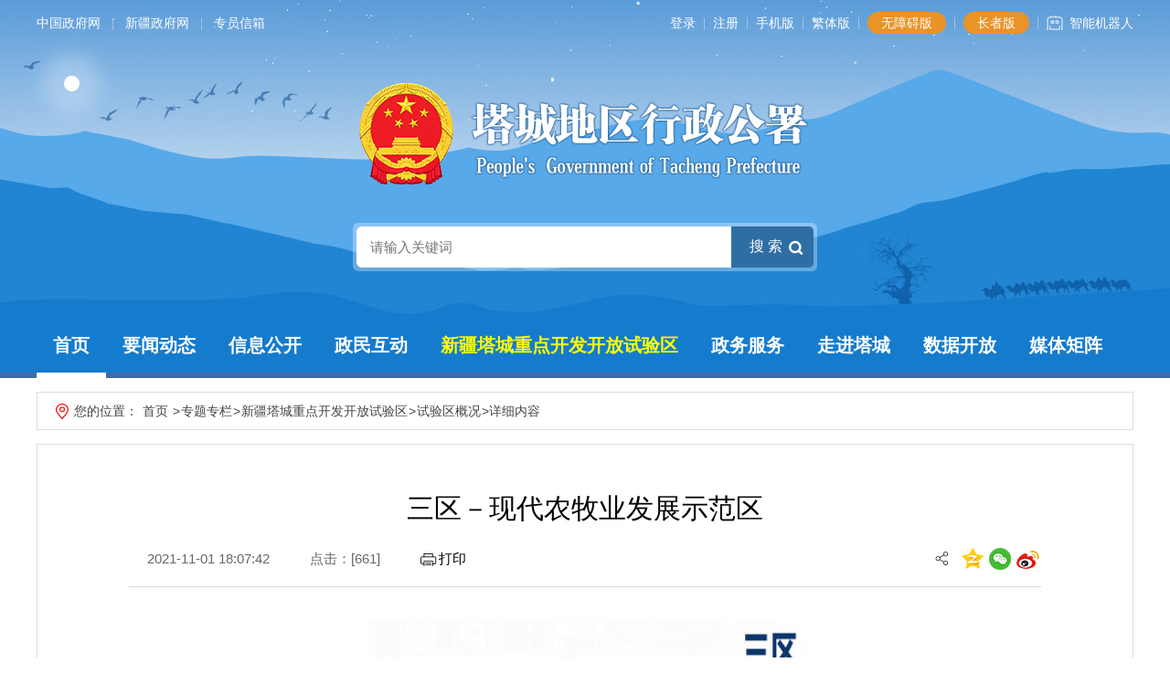

--- FILE ---
content_type: text/html; charset=utf-8
request_url: https://xjtc.gov.cn/ztzl/xjtczdkfkfsyq/syqgk/content_36288
body_size: 11565
content:
<!DOCTYPE html>
<html>
<head>
    <meta http-equiv="Content-Type" content="text/html; charset=utf-8" />
    <meta name="application-name" content="塔城地区行政公署" />
    <meta http-equiv="X-UA-Compatible" content="IE=edge" />
    <meta name="renderer" content="webkit" />
    <meta name="format-detection" content="telephone=no, email=no">
    <meta name="HandheldFriendly" content="true" />
    <meta name ="SiteName" content = "塔城地区行政公署" />
<meta name ="SiteDomain" content = "www.xjtc.gov.cn" />
<meta name ="SiteIDCode" content = "6542000001" />
<meta name ="ColumnName" content = "试验区概况" />
<meta name ="ColumnDescription" content = "试验区概况" />
<meta name ="ColumnKeywords" content = "试验区概况" />
<meta name ="ColumnType" content = "试验区概况" />
<meta name ="ArticleTitle" content = "三区－现代农牧业发展示范区" />
<meta name ="PubDate" content = "2021-11-01 18:07" />
<meta name ="ContentSource" content = "本站发布" />
<meta name ="Keywords" content = ",三区,现代,农牧业,农牧,牧业,发展,展示,示范区,示范" />
<meta name ="Author" content = "" />
<meta name ="Description" content = "三区－现代农牧业发展示范区" />
<meta name ="Image" content = "" />
<meta name ="Url" content = "http://www.xjtc.gov.cn/ztzl/xjtczdkfkfsyq/syqgk/content_36288" />
<meta name ="SiteId" content = "1" />

      
    <title>三区－现代农牧业发展示范区_试验区概况_新疆塔城重点开发开放试验区_专题专栏_塔城地区行政公署</title>
    <link href="/content/_common/assets/content/font-awesome.min.css?v=eZrrJcwDc_3uDhsdt61sL2oOBY362qM3lon1gyExkL0" rel="stylesheet" />
    <link href="/content/_common/base/css/fontpower-webfont.css?v=s9cOw4BG4-2AKiRw7Gd-c4xe3gJ2nW9OfSVGyA6p9v0" rel="stylesheet" />
    <link href="/content/_common/base/css/power.css?v=WlllAAcJv30Rvoj0O75wdsFkCex0lJTqT5z7wbBYFVw" rel="stylesheet" />
    <link href="/free_Web/free_Web.css?v=QNQpzPdshvu-Fg-XOP8qik5sHdzGnIJGd5ig2zGIGxE" id="freeWebStyle" rel="stylesheet" />
    

<script src="/content/_common/assets/scripts/jquery.min.js?v=_JqT3SQfawRcv_BIHPThkBvs0OEvtFFmqPF_lYI_Cxo"></script>
<script src="/content/_common/assets/scripts/jquery-migrate.min.js?v=UnTxHm-zKuDPLfufgEMnKGXDl6fEIjtM-n1Q6lL73ok"></script>
    <script src="/content/_common/assets/scripts/js.cookie.js?v=fSOF1sQ7YWzpm5g9GTJEMuHwRVYeXuKA1RgI-Y-FJkQ"></script>
    <script src="/content/_common/base/js/webcommon.js?v=ljW6i7rKHEUp59lc_zfhwnswI9i0_GLgUiLfR8GAMUw"></script>
    <script src="/content/_common/base/js/layer/layer.js?v=7ulLQZouH0p6VGUW90LUI9QTNlL8MitIZ-oprJ0wBTA"></script>
    <script src="/content/_common/base/js/jquery.superslide.js?v=-uTqIzBVTtTOpcse3fJI4HgptWeGwENKZhqVGlgg0aI"></script>
    <script src="/content/_common/assets/scripts/qrcode.min.js?v=VwTSk-oDc8NacK7415pFFRIgTj-o9BNTdIxOht_a-q0"></script>
    <script src="/content/_common/base/js/power.core.js?v=8B-qaqOa0flfLmS1BMQMRXVWMXaQKGwTRIM9e84XxC8"></script>
    <script src="/content/_common/base/js/power.security.csrf.js?v=-NeDFzKy4NqA-WcwXnwG7GQS7J55rKlQwwA1P9qfbCQ"></script>
    <script src="/content/_common/base/js/power.config.js?v=sUBJdzhV-yBHCbH2K6lAQn6Izv5cGtNE87mNuiojPK8"></script>
    <script src="/content/_common/base/js/power.loadgrayscale.js?v=tSaIbhddqyAHEWXm2Q3XnODfNUXEf599_9HDO-S9CF8"></script>
    <script src="/content/_common/assets/scripts/js-xss-1.0.14.js?v=gXfKF4SfsQggRzt5--R_1qzX_ALk0NUX4SyKT4W9CVM"></script>
    <script src="/content/_common/base/js/power.ui.captcha.js?v=_Y-dEwvK3xAX10NZQ08WufDSaYHmY-XFruc140WygCw"></script>
    <script src="/content/_common/base/js/power.ui.js?v=dzxdCRk-tCmkPLzVW16gMY5Go0SsnQaYwZ7SGgTfgEA"></script>
    
    <link href="/content/main/base/css/module.css?v=Vm3p1zIfHm9mjAsa-5GtbHhc5D0V4OecOuKr0dhw56k" rel="stylesheet" type="text/css" />
    <link href="/content/main/base/css/default.css?v=OA93dXfz_Ts7BbQ8DJywyWXIl1X85nlA07XWtUEfZAI" rel="stylesheet" type="text/css" />
    
    <link href="/content/main/contentmanage/css/page.css?v=33wfXo0TJo1Ol2NYb9coAzx0tu69hvjgXjj4skACtCQ" rel="stylesheet" />
    <link href="/content/_common/base/css/power-comment.css?v=WY99fvyfr0fj3WDgW_J6ydcmdUtXyYhpmAv3RUt6pxA" rel="stylesheet" />


</head>
<body>
    
<script src="/content/_common/base/js/browserlowversiontips.js?v=yH_JdCZy2ZcBLA1CwDPW_oX4-3B4GKuVF_uzQmusA-Q"></script>
<script>
</script>
    


<input type="hidden" id="anonymouslikeandcollect" value="False" />
<input type="hidden" id="addlikeurl" data-addlikes="/contentmanage/ajax/ajaxaddanonymouslike" />
<input type="hidden" id="addfavoriteurl" data-addfavorites="/contentmanage/ajax/ajaxaddanonymousfavorite" />
<script>
    window.onload = function() {
        // 从隐藏输入框获取登录状态
        var login = document.getElementById('anonymouslikeandcollect').value === 'True';

        // 获取 likes 和 favorites 数据
        var likes = JSON.parse(localStorage.getItem('likes') || '[]');
        var favorites = JSON.parse(localStorage.getItem('favorites') || '[]');

        // 检查 likes 或 favorites 是否有值
        var hasLikes = likes.length > 0;
        var hasFavorites = favorites.length > 0;

        // 如果登录且有数据，则发送 AJAX 请求
        if (login && (hasLikes || hasFavorites)) {
            // 发送 likes 数据的 AJAX 请求
            if (hasLikes) {
                var url = $("#addlikeurl").data().addlikes;
                var text = JSON.stringify(likes);
                $.ajax({
                    url: url,
                    type: 'POST',
                    data: { 'likeAndFavoriteViewModel': text },
                    success: function (data) {
                        if (data.status == 0) {
                            
                        } else if (data.status == 1) {
                            localStorage.removeItem('likes');
                        }
                    },
                    error: function(xhr, status, error) {
                        console.error('Error syncing likes:', error);
                    }
                });
            }

            // 发送 favorites 数据的 AJAX 请求
            if (hasFavorites) {
                var url = $("#addfavoriteurl").data().addfavorites;
                var text = JSON.stringify(favorites);
                $.ajax({
                    url: url,
                    type: 'POST',
                    data: { 'likeAndFavoriteViewModel': text },
                    success: function (data) {
                        if (data.status == 0) {

                        } else if (data.status == 1) {
                            localStorage.removeItem('favorites');
                        }
                    },
                    error: function(xhr, status, error) {
                        console.error('Error syncing favorites:', error);
                    }
                });
            }
        }
    };
</script>
    
<link href="/content/_common/usermanage/css/graph-validate-code-modal.css?v=7235skxtI6thq7X4K3b1fi3d4978hs0pVX0kKAzisHg" rel="stylesheet" />
<div id="ShowGraphValidateCodeModal" class="modal in" aria-hidden="false" style="display: none; z-index: 9999;">
    <div class="codeinp">  
                            <input class='form-control' data-val='true' id='js-ticket_mail-vc' name='CaptchaTicket' type='hidden' data-val-captcha='请点击验证!'>
                            <input id='js-ticketId_mail-vc' name='CaptchaTicketId' type='hidden'>
                            <input id='js-btn-verify_mail-vc'' type='button' name='js-btn-verify-name' value='点击验证' class='btn btn-default' style='width: 200px;'>
                            <span class='field-validation-valid' data-valmsg-for='CaptchaTicket' id='captchaticketvalid_mail-vc' data-valmsg-replace='true'></span>
            </div>
    <div class="codeinp">  
                            <input class='form-control' data-val='true' id='js-ticket_phone-vc' name='CaptchaTicket' type='hidden' data-val-captcha='请点击验证!'>
                            <input id='js-ticketId_phone-vc' name='CaptchaTicketId' type='hidden'>
                            <input id='js-btn-verify_phone-vc'' type='button' name='js-btn-verify-name' value='点击验证' class='btn btn-default' style='width: 200px;'>
                            <span class='field-validation-valid' data-valmsg-for='CaptchaTicket' id='captchaticketvalid_phone-vc' data-valmsg-replace='true'></span>
            </div>
</div>

<div class="graph-code-modal-backdrop in" style="display: none;"></div>
    



<div class="wrap">




<div class="top-bar">
    <div class="siteWidth" aria-altdes="服务区" aria-des="提供服务菜单入口" aria-tabtype="links">
        <div class="fl">
            <a href="http://www.gov.cn/" target="_blank">中国政府网</a>
            <span class="spe">|</span>
            <a href="http://www.xinjiang.gov.cn/" target="_blank">新疆政府网</a>
            <span class="spe">|</span>
            <a href="/petition/list?petitionLetterBoxId=1" rel="noopener noreferrer" target="_blank" title="专员信箱">专员信箱</a>
        </div>
        <div class="toplinks fr">
            <ul class="clearfix">
                <li>

<link href="/content/_common/base/css/power-userlogged.css?v=gRhVCjB2sYmYHGhZ2KSkVEOL7ZwGNXAE9-nCV6JwpWE" rel="stylesheet" />
<div class="userLogged">
    <div class="userlogininfo"></div>
    <script src="/content/_common/assets/scripts/jquery.validate.js?v=WOJkpNQMwGJMMZ3Z83OqWjTecU7AozKnlh9zrmexCrw"></script>
    <script src="/content/_common/assets/scripts/jquery.validate.unobtrusive.js?v=SWKigRBQvgUdr1HcfzkojMOJMYUqXh6uTgWBBhoDc5Y"></script>
    <script src="/content/_common/assets/scripts/i18n/jquery.validate.locale_zh.js?v=xM_rFD3MuYS_nmb4zbU9wiYRNKmaUFCB_ApUaqCL_mo"></script>
    <script src="/content/_common/base/js/jquery.validate_custom.js?v=SA-4WSI16tFFdTHoMWiaL0FywRypi-4-NPzjNvI-ER0"></script>
    <script src="/content/_common/base/js/encrypt/bigint.js?v=Yddb8KbNL8f8qmxuC-F5Bwmbn_jSanlQteJDiY5zWmM"></script>
    <script src="/content/_common/base/js/encrypt/encrypt.js?v=QKPNAJ8Y-fSw7Sl7bvL7KGCrqLIi6-uicuguP0EwJzs"></script>
    <script src="/content/_common/base/js/encrypt/barrett.js?v=HthcGdhPyvlbMQ5OMESQz6goRYWO0jwZw_KFi74V4aI"></script>
    <script src="/content/_common/base/js/encrypt/common.js?v=HoZyl0Zn-WyPOoAj1RdH4g6bcFBbF2_yG3fbYxxOiwc"></script>
    <script src="/content/_common/base/js/power.phonemessagevalidate.js?v=qIQ-ukVynrsYQNcrR3cHX8F_Qj5z9vyiEo9yg7KbeYg"></script>
    <script>
        $(function () {

            $(".userlogininfo").on('click','[data-loginbutton = loginbutton]',function () {

                if ($("#login-body .enabledvalidcode")[0].style.display != "none") {
                    refreshValidateCode();
                }

                $("[data-userlogin=userLoginDialog]").css("display", "block");
                $("[data-userlogindialog=userLoginDialog]").css("display", "block");
                $(".password-field input[name=UserName]").val("");
                $(".password-field input[name=Password]").val("");
                $(".enabledvalidcode input[name=ValidateCode]").val("");
                $(".phone-field input[name=PhoneMessageValidateCode]").val("");
                $(".phone-field input[name=PhoneNumber]").val("");
                $("#login-body .errormessage").html("");
                $.refreshCsrf();
            });

            function refreshValidateCode() {

                $('[data-type=captcha]')
                    .each(function () {
                        var $captchaImage = $('<img>'),
                            self = $(this),
                            setting = self.data();
                        if (self.find("img").length === 0) {
                            $captchaImage.attr('title', '看不清？换一张');
                            $captchaImage.attr('src', setting.captchaUrl);
                            $captchaImage.click(function () {
                                $captchaImage.attr('src', setting.captchaUrl + '?code=' + Math.random());
                            });
                            self.append($captchaImage);
                        }
                    });
            }
        });
    </script>
</div>

</li>
                <li class="spe">|</li>
                 <li class="qr">
                    <a href="/ForceUserAgent/ForceUserAgent?useragent=phone">手机版</a>
                    <div class="pic">
                        <div data-content="https://www.xjtc.gov.cn/ztzl/xjtczdkfkfsyq/syqgk/content_36288" data-powertype="qrcode" data-size="150"></div>
                        <i></i>
                    </div>
                </li>
                <li class="spe">|</li>
                <li class="ftb"><a id="ST_translate" onclick="do_simple_to_traditional();">繁体版</a></li>
                <li class="spe">|</li>
                <li><a class="a1" href="javascript:free_Web.Function.show.Start();">无障碍版</a></li>
                <li class="spe">|</li>
                <li><a class="a1" href="/zzb" rel="noopener noreferrer" target="_blank" title="长者版">长者版</a></li>
                <li class="spe">|</li>
                <li class="robot"><a href="/intelligentrobot/index"> 智能机器人</a></li>
            </ul>
        </div>
    </div>
</div>


<!-- header S -->
<header id="header" class="header">
    <div class="topsilde">
    


</div>
    <div class="headerTop siteWidth">
        <h1 title="塔城地区行政公署" id="logo" aria-altdes="导航区" aria-des="塔城地区行政公署网站Logo">
            <a href="https://www.xjtc.gov.cn"><img src="/content/main/base/img/logo.png" /></a>
        </h1>
        

<link href="/content/_common/search/css/modal.css?v=4GMyKC5VWxoNHQBXL0og_GmY6pcxdSLoGyFQ459Mfa8" rel="stylesheet" />
<div class="s-form" aria-altdes="交互区" aria-des="内容搜索框">
        <input type="hidden" id="sitelist" value="[{&quot;Name&quot;:&quot;全站群&quot;,&quot;Value&quot;:0,&quot;Identifier&quot;:&quot;0&quot;},{&quot;Name&quot;:&quot;塔城地区&quot;,&quot;Value&quot;:1,&quot;Identifier&quot;:&quot;main&quot;}]" />
        <input type="hidden" id="siteid" name="sid" value="0">
        <div class="select-box">
            <a id="sOptionBtn" class="s-option" href="javascript:void(0)">全站群</a>
            <i class="arrow-dn"></i>
        </div>
    <div class="input-box">
        <input type="text" class="from-control" id="inputkeyword" maxlength="50" name="wd" data-url="https://www.xjtc.gov.cn/s?ac=w" placeholder="请输入关键词" autocomplete="off" spellcheck="false">
        <div class="dropdown-word">
            <ul></ul>
        </div>
    </div>
    <div class="btn-box">
        <input type="hidden" id="loweridentifier" name="lsi" value="">
        <input type="button" id="search" class="btn search" data-val-captcha-visible-url="/captcha/IsValCodeVisible" onclick="gSearch();" value="搜 索">
        <input type="hidden" id="route" value="s" />
    </div>
</div>


<div id="VolidateCodeDiv" class="modal in" aria-hidden="false" style="display: none;">
    <div class="modal-dialog">
        <div class="modal-content">
            <div class="modal-header">
                <button type="button" class="close"><span aria-hidden="true">×</span></button>
                <h4 class="modal-title">搜索过于频繁，请输入验证码</h4>
            </div>
            <div class="modal-body">
                <div class="container-fluid">
                    <div style="max-height: 600px;">
                        <input id='js-ticket-search' name='CaptchaTicket' type='hidden' data-val='true' data-val-required='请点击验证!'>
                        <input id='js-ticketId-search' name='CaptchaTicketId' type='hidden'>
                        <input id='js-btn-verify-search' type='button' value='点击验证' class='form-control btn btn-gray btn-block'>
                        <span class='field-validation-valid' hidden data-valmsg-for='Ticket' id='captchaticketvalid-search' data-valmsg-replace='true'></span>
                        <input data-val="true" data-val-captcha-url="/captcha/validate" id="SearchValidateCode" type="hidden">
                    </div>
                </div>
            </div>
            <div class="modal-footer">
                <a class="btn btn-sm btn-primary" id="confirmNotApprove" data-ajax="true" data-id="search">确定</a>
            </div>
        </div>
    </div>
</div>
<div class="modal-backdrop in"></div>

<script src="/content/_common/base/js/power.security.csrf.js?v=-NeDFzKy4NqA-WcwXnwG7GQS7J55rKlQwwA1P9qfbCQ"></script>
<script src="/content/_common/fulltextsearch/js/default-site-search-box.js?v=ACbRoVJ1FKhz3DPPasjDsHsQ1_UuxB_R9plewrmw4O4"></script>
<script src="/content/_common/fulltextsearch/js/power.fulltextsearch.captchamodal.js?v=xi94hUdgZ170pmxL0k0TGjz9ofVU68k7E9l1p_G4KYc"></script>
<script src="/content/_common/fulltextsearch/js/power.fulltextsearch.wordselect.js?v=7kwztIYCApMr45et6iWJ_WrdP4LBiURt5p0JCB0P0R8"></script>
<script>
    document.getElementById("inputkeyword").onkeydown = function (e) {
        e = e || window.event;
        if (e.keyCode == 13) {
            gSearch();
        }
    };

    function checkChinese(obj) {
        if (obj.length != 0) {
            if (obj.match(/^[\u4e00-\u9fa5]+$/))
                return true;
            else
                return false;
        } else {
            return false;
        }
    }
    function textlength(str) {
        var len = 0;
        for (var i = 0; i < str.length; i++) {
            var c = str.charCodeAt(i);
            //单字节加1
            if ((c >= 0x0001 && c <= 0x007e) || (0xff60 <= c && c <= 0xff9f)) {
                len++;
            }
            else {
                len += 2;
            }
        }

        return len;
    };
    function gSearch() {
        var normalsearch = $("#normalsearch").val();
        var indexitemid = $('#indexitemid').val();
        var keyword = $('[id=inputkeyword]').filter(':visible').val()
        var route = document.getElementById('route').value;

        var siteIdentifier = $('#loweridentifier').val();

        var kword = '';
        var isSearch = true;
        // 判断关键词是否含有空格
        if (keyword.indexOf(" ") > -1) {
            var arr = keyword.split(' ');
            var ii = arr.length;
            while (ii--) {
                // 判断是中文还是英文
                if (checkChinese(arr[ii])) {
                    //判断中文字节是否大于2个字，少于2个字移除。
                    if (textlength(arr[ii]) < 4) {
                        arr.splice(ii, 1);
                    }
                }
            }

            kword = arr.join(' ');
        }
        else {
            // 不含有空格就判断是中文还是英文
                if (keyword.length < 2) {
                    //判断中文字节是否大于2个字，少于2个字提示。
                    alert("搜索关键词要大于2个字！");
                    isSearch = false;
                } else {
                    kword = keyword;
                }
        }

        //少于2个字不允许搜索。
        if (!isSearch) {
            return;
        }

        keyword = kword;
        if (keyword == '' || keyword == "请输入关键词") {
            alert("请输入关键词");
        } else {
            var params = "";
            if (normalsearch && normalsearch === 'true') {
                params += '&st=2' +
                    '&ns=' +
                    normalsearch +
                    '&iiid=' +
                    indexitemid;
            }

            validateCode(function (e) {
                var siteId = document.getElementById('siteid').value;
                var captchaTicketId = $("input[name=CaptchaTicketId]").val();
                var captchaTicket = $("input[name=CaptchaTicket]").val();
                window.location =
                    'https://www.xjtc.gov.cn/' + route + '?sid=' + siteId + '&wd=' + encodeURIComponent(keyword) + params +  '&cti=' + captchaTicketId + '&ct=' + captchaTicket;
                    e?.stopPropagation();
            });
        }
    }
</script>
    </div>
    <nav class="topNav clearfix" aria-altdes="导航区" aria-visible="true" aria-des="提供网站主导航菜单链接入口">
        <div class="siteWidth" aria-atomic="true">
            

<ul id="mainNav" class="mainNav"><li class="li1 first1" id="li-home"><h3 class="h1">
<a class="a1" href='https://www.xjtc.gov.cn'>首页</a>
</h3></li>
<li class="li1 hasUl1 " id="li-ywdt"><h3 class="h1">
<a class="a1" href="/ywdt" rel="noopener noreferrer" target="_blank" title="&#x8981;&#x95FB;&#x52A8;&#x6001;">要闻动态</a>
</h3> 
</li>
<li class="li1 hasUl1 " id="li-zfxxgk"><h3 class="h1">
<a class="a1" href="/zfxxgk" rel="noopener noreferrer" target="_blank" title="&#x4FE1;&#x606F;&#x516C;&#x5F00;">信息公开</a>
</h3> 
</li>
<li class="li1 hasUl1 " id="li-zmhd"><h3 class="h1">
<a class="a1" href="/zmhd" rel="noopener noreferrer" target="_blank" title="&#x653F;&#x6C11;&#x4E92;&#x52A8;">政民互动</a>
</h3> 
</li>
<li class="li1 " id="li-xjtczdkfkfsyq1"><h3 class="h1">
<a class="a1" href="/ztzl/xjtczdkfkfsyq" rel="noopener noreferrer" target="_blank" title="&#x65B0;&#x7586;&#x5854;&#x57CE;&#x91CD;&#x70B9;&#x5F00;&#x53D1;&#x5F00;&#x653E;&#x8BD5;&#x9A8C;&#x533A;">新疆塔城重点开发开放试验区</a>
</h3> 
</li>
<li class="li1 " id="li-zwfwpt"><h3 class="h1">
<a class="a1" href="/zwfwpt" rel="noopener noreferrer" target="_blank" title="&#x653F;&#x52A1;&#x670D;&#x52A1;">政务服务</a>
</h3> 
</li>
<li class="li1 hasUl1 " id="li-zjtc"><h3 class="h1">
<a class="a1" href="/zjtc" rel="noopener noreferrer" target="_blank" title="&#x8D70;&#x8FDB;&#x5854;&#x57CE;">走进塔城</a>
</h3> 
</li>
<li class="li1 hasUl1 " id="li-sjkf"><h3 class="h1">
<a class="a1" href="/datapublicity" rel="noopener noreferrer" target="_blank" title="&#x6570;&#x636E;&#x5F00;&#x653E;">数据开放</a>
</h3> 
</li>
<li class="li1 last1 hasUl1 " id="li-xmtjz"><h3 class="h1">
<a class="a1" href="/xmtjz" rel="noopener noreferrer" target="_blank" title="&#x5A92;&#x4F53;&#x77E9;&#x9635;">媒体矩阵</a>
</h3> 
</li>
</ul>
<div id='NodeNavCompleteTag' style='display:none'></div>
    <script type="text/javascript">
        (function () {
            var navST;
            var navST1;
            var name = 'mainNav';
            var t = 200;
            var type = 1;
            var removeOn = 'False';
            var effect = 'fade';
            var appendItem = '#';
            var li = "#" + name + " li";
            var index = 0;

            // js中控制当前节点样式。
            var nodePathStr = '[&quot;ztzl&quot;,&quot;xjtczdkfkfsyq&quot;,&quot;syqgk&quot;]';
            var reg = new RegExp('&quot;', "g");
            nodePathStr = nodePathStr.replace(reg, '"');
            if (nodePathStr != '' && nodePathStr != '[]') {
                var nodePathJson = $.parseJSON(nodePathStr);
                if (nodePathJson != null && nodePathJson.length > 0) {
                    for (var i = 0; i < nodePathJson.length; i++) {
                        var item = nodePathJson[i];
                        if (item != '' && item != '~/' && item != '~' && item != '/') {
                            $('#' + name + ' li#li-' + item).addClass('on' + (i + 1));
                            $('#' + name + ' li#li-' + item).addClass('on1');
                        }
                    }
                }
            }

            if (!$("#" + name + " .li1").hasClass("on1")) {
                $("#" + name + " .li1").first().addClass("on1");
            } //默认第一个加.on1类
            index = $("#" + name + " .li1").index($("#" + name + " .on1"));

            //鼠标离开导航后，回复默认.on1类位置
            $("#" + name)
                .hover(
                    function () {
                        if (navST1 != null) {
                            clearTimeout(navST1);
                        }
                    },
                    function () {
                        navST1 = setTimeout(function () {
                            $("#" + name + " .li1").removeClass("on1").eq(index).addClass("on1");
                        },
                            500);
                    }
                );

            if (type == '1') {
                li = "#" + name + " .li1";
            }
            if (appendItem != '#') { //插入内容
                var appendHtml = $(appendItem).html();
                $(li).first().append(appendHtml);
                $(appendItem).remove();
            }

            if (type == '3') {
                $("#" + name + " .on1").find("ul").first().show();
            }

            $(li)
                .hover(function () {
                    var curItem = $(this);
                    var onNum = (curItem.attr("class").split(" "))[0].replace("li", "");
                    $(li).removeClass("on" + onNum);
                    curItem.addClass("on" + onNum);
                    navST = setTimeout(function () { //延时触发

                        if ($("ul:first", curItem).css("display") != "block") {
                            $(li + " .ul" + onNum).hide();
                            if (effect == 'fade') {
                                $("ul:first", curItem).fadeIn(t);
                            } else {
                                $("ul:first", curItem).slideDown(t);
                            }
                        };
                        navST = null;
                    },
                        t);
                },
                    function () {
                        if (navST != null) {
                            clearTimeout(navST);
                        }
                        if (type == '1' || type == '2') {
                            if (effect == 'fade') {
                                $(this).find("ul").first().fadeOut(t);
                            } else {
                                $(this).find("ul").first().slideUp(t);
                            }
                        }
                        if (removeOn == 'True') {
                            $(this).removeClass("on1");
                        }
                    },
                    t); //end hover
        })()
    </script>

        </div>
    </nav>
    <script>
        //手机版显示二维码
        hover($(".topBar dl"), "on");

        //导航下拉效果
        $(".mainNav")
            .slide({
                type: "menu",
                titCell: ".item",
                targetCell: ".itemSub",
                titOnClassName: "currentItem",
                effect: "slideDown",
                delayTime: 200,
                returnDefault: true,
                triggerTime: 200
            });
    </script>

</header>
<!-- header E -->
    


<div class="path" aria-altdes="导航区" aria-des="提供当前页面的位置导航">
<em>您的位置： </em><a href="/">首页</a>
&gt;<a href="/ztzl" rel="noopener noreferrer" target="_blank" title="专题专栏">专题专栏</a>&gt;<a href="/ztzl/xjtczdkfkfsyq" rel="noopener noreferrer" target="_blank" title="新疆塔城重点开发开放试验区">新疆塔城重点开发开放试验区</a>&gt;<a href="/ztzl/xjtczdkfkfsyq/syqgk" rel="noopener noreferrer" target="_blank" title="试验区概况">试验区概况</a>&gt;<span>详细内容</span></div>
<!-- content S -->
<div id="content">
    




    <!-- 正文内容 S -->
    <article class="articleCon">
        <div class="printArea" data-power-area='content'>
            <!-- 标题 -->
            <h2 class="title">
                三区－现代农牧业发展示范区
            </h2>
            <div class="property">
                <span>2021-11-01 18:07:42</span>
                <span>点击：[<span data-power-hits-action="/contentmanage/ajax/getandupdate" data-power-hits-count="658" data-power-hits-id="36288" data-power-hits-mold="article" data-power-hits-nodeid="552" data-power-hits-open="true"></span>]</span>
                <span><a href="javascript:;" class="dyBtn" data-power-command="printarea">打印</a></span>
                

<link href="/content/_common/base/css/share.css?v=Fh_g5XQfC2aRwkoWgSdkJcfWUg9TkIsImKq4ykJ81uM" rel="stylesheet" />
<div class="bdsharebuttonbox">
    <div class="hd">分享到：</div>
    <div class="bd" id="shareButtonBox"></div>
</div>
<script src="/content/_common/base/js/jquery.share.js?v=0fe1dhe6QIANhoF4lSf7LrZIzjwd0VDLD3KbCi_IcLA"></script>
<script>

    $('#shareButtonBox').share({
        sites: ['qzone', 'wechat', 'weibo'],
        title: $(document.head).find('[name=ArticleTitle]').attr('content') || document.title,
        source: $(document.head).find('[name=SiteName]').attr('content') || document.title,
        image: $('[data-power-area="content"]').find("img").prop('src') || $('img:first').prop('src') || '',

        //微信分享新增参数，以下参数修改后请自行调整share.css对应的样式
        wechatQrcodeDialogId: "share_weixin_qrcode_dialog_qr", //分享到微信的弹窗ID
        wechatQrcodeSize: 200 // 分享到微信的二维码大小
    });
</script>

            </div>
            <!-- 正文 -->
            <div class="conTxt" data-power-highlighter data-power-accessible-reading data-power-defaultFontSize="16" data-power-defaultLineHeight="2" data-power-imgMaxWidth="800">
                <p style="text-align: center"><img width="500" src="/upload/history/main/_local/1/4b/5f/86ff1e9300c498d9f5ebbfb1b18_91ab11b9_48d08.jpg"></p><p></p>
            </div>
        </div>
        


        


    <div id="relativeInfo" style="display: none">
        <div class="hd"><h3>相关内容</h3></div>
        <div class="bd">
            <ul class="infoList" id="relatedContent">

            </ul>
        </div>
    </div>
    <script>
       if ("False" === "True" && 0 < 10) {
            $.ajax({
                url:
                    "/ContentManage/Ajax/GetRelatedContent?contentId=36288&nodeId=552&moldType=Article&count=10&titleLength=200&order=",
                data: { excludeIds: "", size: 0 },
                success: function (view) {
                    if (view.html.trim()) {
                        $('#relatedContent').append(view.html);
                        $('#relativeInfo').show();
                    }
                }
            });
        }
    </script>

        


<div class="others" id="prevAndNextContent"></div>
<input type="hidden" name="isPreview" value="1" />

<script>
    if ($("input[name='isPreview']").val() == "1") {
        $.ajax({
            url:
                "/contentmanage/ajax/getprevandnextcontent?nodeId=552&contentId=36288&moldType=Article&showPublishTime=true&prevClass=prev&nextClass=next&unit=%e6%9d%a1&priorityOrderByPublishDate=False",
            success: function (view) {
                $('#prevAndNextContent').html(view.html);
            }
        });
    }
</script>
        <p class="gbBtn"><a href="javascript:window.opener=null;window.open('','_self');window.close();">【关闭】</a></p>
    </article>
    <!-- 正文内容 E -->

</div>


<!-- content E -->

<!-- 正文内容的视频是否自动播放 -->
<input id="videoAutoPlay" type="hidden" value="false" />


<input type="hidden" id="allowDownloadVideo" value="false" />



<!-- footer S -->
<footer id="footer">
    <div class="footer-con siteWidth">
        
<style>
    .pics img {
        vertical-align: middle
    }
</style>
<div class="red" aria-altdes="服务区" aria-tabtype="text-img" aria-des="展示网站标识图片和链接">
    <a href="http://bszs.conac.cn/sitename?method=show&id=33A5566328585B69E053012819AC7E23" target="_blank"><img src="/content/main/base/img/dzjg.png" alt=""></a>
</div>
<div class="copyRight" aria-altdes="服务区" aria-tabtype="text-img" aria-des="展示网站版权信息"><p>开办：塔城地区行署&nbsp;&nbsp;&nbsp;主办：塔城地区行署办公室&nbsp;&nbsp;&nbsp;承办：塔城地区信息化中心</p><p>版权所有©塔城地区信息化中心&nbsp; &nbsp;联系方式 &nbsp;0901-6276135</p><p style="text-align: justify; text-justify: inter-ideograph"><span style="font-family: Calibri; font-size: 24px">&nbsp;</span><a href="javascript:openexternallink('aHR0cHMlM2ElMmYlMmZiZWlhbi5taWl0Lmdvdi5jbiUyZiUyMyUyZkludGVncmF0ZWQlMmZpbmRleA==')" target="_blank" style="text-align: left" data-power-externallink="aHR0cHMlM2ElMmYlMmZiZWlhbi5taWl0Lmdvdi5jbiUyZiUyMyUyZkludGVncmF0ZWQlMmZpbmRleA==">新ICP备12003119号</a><span style="text-align: left">&nbsp;&nbsp;&nbsp;网站标识码：6542000001&nbsp;&nbsp;&nbsp;</span><a href="javascript:openexternallink('aHR0cCUzYSUyZiUyZnd3dy5iZWlhbi5nb3YuY24lMmZwb3J0YWwlMmZyZWdpc3RlclN5c3RlbUluZm8lM2ZyZWNvcmRjb2RlJTNkNjU0MjAxMDIwMDAwMDI=')" target="_blank" style="text-align: left" data-power-externallink="aHR0cCUzYSUyZiUyZnd3dy5iZWlhbi5nb3YuY24lMmZwb3J0YWwlMmZyZWdpc3RlclN5c3RlbUluZm8lM2ZyZWNvcmRjb2RlJTNkNjU0MjAxMDIwMDAwMDI="><img src="/content/main/base/img/ga.png">&nbsp;新公网安备 65420102000002号</a><span style="text-align: left">&nbsp;&nbsp;&nbsp;</span><a href="/bzdt" target="_blank" style="text-align: left">网站地图</a></p></div>
<div class="pics" aria-altdes="服务区" aria-tabtype="text-img" aria-des="展示网站标识图片和链接">
    <div class="zcjb"><a href="https://www.xjwljb.com/" target="_blank"><img src="/content/main/base/img/wljb.png" alt=""></a></div>
    <div class="jiucuo">
        <script id="_jiucuo_" sitecode="6542000001" src="https://zfwzgl.www.gov.cn/exposure/jiucuo.js"></script>
    </div>
</div>
<div class="clearbox"></div>
    </div>
</footer>
<!-- footer E -->
</div>
    <div class="loginformarea">
    </div>
    <script type="text/javascript">
        $.ajax({
            url: '/Ajax/AjaxPartial',
            type: 'post',
            data: {
                partialViewName: "用户登录弹出窗区块",
            },
            success: function (response) {
                $(".loginformarea").html(response.html);
            }
        });
    </script>


    <input type="hidden" id="getFrameTargetOrigin" value="http://www.xjtc.gov.cn" />
        <input type="hidden" id="currentsiteinfo" data-siteurl="1" data-siteidentifier="main" data-domain="www" data-enablecatalogdomain="False" data-siteajaxrequestprefix="/" data-discolorationstylecode="" />
        <script>
            window.top.siteId = 1;
            window.sessionStorage['disallowSavePdf_1'] = false;
        </script>
        <script src="/content/_common/base/js/power.js?v=4KwewJi3dU-c0a8yLuEn265irsifeR5QjTfB4r5sUco"></script>
    <script src="/content/_common/assets/scripts/jweixin.min.js?v=dDYm9BFFSUhk0GMNp3VV9HU3d6tsJTZUov7WHPoPh84"></script>
    <script src="/content/_common/base/js/power-weixinshare.js?v=X5H2_jE-DjZHVC4tS4FOe_vVTit9zpdkFNxfI5hgxZI"></script>
    <script src="/content/_common/base/js/jquery.gbk.js?v=l4cODD4_VbZ3qnfhFACwYN6CCkcGAs8rF4H43bEuuWw"></script>
    <script src="/content/_common/base/js/grayscale.js?v=NhOkL8z9FP_XF2XbMVMheqz3rzAzdbqOQ6Ugn1KFcew"></script>
    <script src="/content/_common/base/js/power.loadgrayscaleforie.js?v=ut3URo2Ih340lrVjqmSurHhTHQeGu429552kivU7YRA"></script>
    <script src="/content/_common/base/js/stot.js?v=J5hVG1CHS37fHI-kC4wde_l2-XcCOh0wbLOXTlrA0Z8"></script>
    <script src="/free_Web/free_Web_load.js?v=ahA981p6WVgPYxuVVuZGoHcR_jUljdDZ5p85CUCtXck"></script>
    <script src="/free_Web/soundmanager2-nodebug-jsmin.js?v=bGPOlUIDX1udWtV6ydlm4e-fIIodS1EEo3n7QkJhvdU"></script>
    
    
    <script src="/content/_common/assets/scripts/jquery.PrintArea.js?v=qwy14mCQT5G0YGaCpemeJ9wBcWSzdEb6xa0FWZ5PxEg"></script>
    <script src="/content/_common/assets/ueditor/ueditor.parse.min.js?v=YnODmPc6IJftFt2hSd8zhcAA4DtfR0Fwm1nhfZVpCo8"></script>
    <script src="/content/_common/base/js/article.js?v=r15U2XKdcSohOx8GVEMRBy7jvic4rX8tiFWxMvXPaC4"></script>

    <script src="/content/_common/base/js/power.ui.captcha.js?v=_Y-dEwvK3xAX10NZQ08WufDSaYHmY-XFruc140WygCw"></script>

</body>
</html>

--- FILE ---
content_type: text/css
request_url: https://xjtc.gov.cn/content/main/base/css/default.css?v=OA93dXfz_Ts7BbQ8DJywyWXIl1X85nlA07XWtUEfZAI
body_size: 9019
content:
@charset "UTF-8";

/*
    Css for PEL,    ver 1.0
    CopyRight By Dongyi Network Technology CO.,Ltd Design Center

    本网站通用布局
*/

/* Css Reset */
body,
div,
dl,
dt,
dd,
ul,
ol,
li,
h1,
h2,
h3,
h4,
h5,
h6,
pre,
form,
fieldset,
input,
textarea,
p,
blockquote,
th,
td,
img { padding: 0; margin: 0; }
table { border-collapse: collapse; border-spacing: 0; }
fieldset,
img { vertical-align: top; border: 0; }
address,
caption,
cite,
code,
dfn,
em,
th,
var,
i { font-weight: normal; font-style: normal; }
ol,
ul,
li { list-style: none; }
div,
dl,
dt,
dd,
ol,
ul,
li { zoom: 1; }
caption,
th { text-align: left; }
h1,
h2,
h3,
h4,
h5,
h6 { font-weight: normal; font-size: 100%; }
q:before,
q:after { content: ""; }
abbr,
acronym { border: 0; }
pre { white-space: pre-wrap; white-space: -moz-pre-wrap; white-space: -pre-wrap; white-space: -o-pre-wrap; word-wrap: break-word; font-size: 16px; line-height: 1.8; font-family: "Microsoft YaHei", SimSun, Arial, Helvetica, Tahoma, sans-serif; }
article,
aside,
dialog,
footer,
header,
section,
footer,
nav,
figure,
menu,
time { margin: 0; padding: 0; display: block; zoom: 1; }

/* Public */
body { color: #000; font-size: 16px; line-height: 2; font-family: "Microsoft YaHei", SimSun, Arial, Helvetica, Tahoma, sans-serif; text-align: center; -webkit-text-size-adjust: none; text-rendering: optimizeLegibility; -webkit-font-smoothing: antialiased; position: relative; overflow-x: hidden; max-width: 1920px; margin: 0 auto; }
@media screen and (max-width:1400px) {
    body { overflow-x: visible; }
}
body * { outline: none; }
a { color: #000; text-decoration: none; outline: none; }
a:hover { color: #2F6EA4; }
.clearbox { border: none; border-top: 1px solid transparent !important; clear: both; font-size: 0; height: 0; line-height: 0; margin-top: -1px !important; visibility: hidden; }
.blank { display: block; height: 15px; font-size: 0px; line-height: 0; overflow: hidden; clear: both; }
.clearfix:after { content: "."; display: block; height: 0; clear: both; visibility: hidden; }
* html .clearfix { height: 1%; }
* + html .clearfix { min-height: 1%; }
.fl { float: left !important; }
.fr { float: right !important; }
.hide { display: none; }
input[type="button"],
input[type="submit"],
input[type="file"],
button { cursor: pointer; -webkit-appearance: none; -webkit-border-radius: 0; -moz-border-radius: 0; border-radius: 0; }

/* frame */
body { text-align: center; min-width: 1200px; }
.siteWidth,
.container { max-width: 1200px; margin: 0 auto; }
#content { clear: both; background: #fff; margin: 0 auto 20px; width: 1200px; position: relative; min-height: 250px; z-index: 1; text-align: left; }
#content:after { content: "."; display: block; height: 0; clear: both; visibility: hidden; }

/* top-bar ------ */
.top-bar { line-height: 50px; height: 50px; font-size: 14px; color: #fff; position: absolute; z-index: 7; top: 0px; left: 0; width: 100%; }
.top-bar a { color: #fff; cursor: pointer; }
.top-bar a:hover { color: #ff0; }
.top-bar a.a1 { background-color: #ea9327; padding: 4px 15px; border-radius: 20px; color: #; }
.top-bar a.a1:hover { background-color: #d88319; color: #fff; }
.top-bar .spe { padding: 0 8px; opacity: 0.5; font-family: "SimSun"; }
.top-bar .userLogged { margin-top: 12px; margin-right: 0; }
.toplinks .qr { position: relative; }
.toplinks .qr .pic { position: absolute; display: none; left: 50%; margin-left: -55px; top: 50px; }
.toplinks .qr .pic img { width: 100px; height: 100px; border: 5px solid #fff; }
.toplinks .qr:hover .pic { display: block; }
.top-bar .robot a { background: url(../img/icons-jqr.png) no-repeat left center; padding-left: 25px; }

/* topsilde */
.topsilde { position: relative; z-index: 3; }
.topsilde .hd,
.topsilde .bd .con { display: none; }

/* toplinks */
.toplinks ul.clearfix>li { float: left; }
.userLogged .notlogged .split { opacity: 0.5; font-family: "SimSun"; margin: 0 4px; }

/* s-form */
.s-form { vertical-align: top; margin: 0 auto; height: 45px; width: 500px; border-radius: 6px; padding: 4px; background-color: rgba(255, 255, 255, 0.3); }
.s-form .input-box { float: left; }
.s-form .input-box input { width: 380px; vertical-align: top; height: 45px; font-size: 15px; padding: 0 15px; line-height: 45px; outline: none; border: none; background-color: #fff; border-radius: 6px 0 0 6px; }
.s-form .btn-box { float: left; width: 90px; overflow: hidden; }
.s-form .btn-box input { height: 45px; width: 90px; overflow: hidden; border: none; background: #2F6EA4 url(../img/icons-search1.png) no-repeat 63px center; outline: none; font-size: 16px; vertical-align: top; text-align: left; color: #fff; transition: all 0.5s; padding-left: 20px; border-radius: 0 5px 5px 0; }
.s-form .btn-box input:hover { background-color: #347cb9; }
.s-form .link-box { text-align: center; font-size: 14px; }
.s-form .select-box { float: left; width: 100px; height: 38px; border: none; background: #fff; border: 1px solid #ccc; border-right: none; position: relative; display: none; }
.s-form .select-box ul { position: absolute; background: #f7f7f7; border-top: 0; line-height: 1.8; display: none; left: -1px; top: 39px; border: 1px solid #ccc; border-top: 0; width: 301px; padding: 5px 10px; }
.s-form .select-box ul li { cursor: pointer; padding: 4px 5px; font-size: 14px; float: left; width: 90px; text-align: left; }
.s-form .select-box ul li:hover { color: #e20500; background: #f1f1f1; }
.s-form .select-box .s-option { display: inline-block; position: absolute; top: 0; height: 38px; line-height: 38px; width: 80px; text-align: center; }
.s-form .select-box a:hover { text-decoration: none; }
.s-form .select-box .arrow-dn { display: inline-block; top: 16px; height: 0; width: 0; font-size: 0; overflow: hidden; border: 5px solid transparent; border-color: #666 transparent transparent; position: absolute; right: 10px; top: 18px; transition: -webkit-transform 0.1s ease-in-out; transform: translate3d(0, 0, 999px); backface-visibility: visible; -webkit-transition: -webkit-transform 0.1s ease-in-out; -webkit-transform: translate3d(0, 0, 999px); -webkit-backface-visibility: visible; -moz-transition: -moz-transform 0.2s ease-in-out; -moz-transform: translate3d(0, 0, 999px); -moz-backface-visibility: visible; }
.s-form .select-box .arrow-hover { border-color: transparent transparent #666 transparent; top: 11px; }
.s-hot-search { position: absolute; padding-top: 50px; z-index: -1; margin-top: -10px; font-size: 12px; display: none; }
.s-hot-search a { color: #666; }
.top-sign { float: left; font-size: 14px; line-height: 28px; color: #fff; }
.top-sign a { color: #fff; }
.top-sign .userLogged .split { margin: 0 5px; }
.weather .tempWrap { width: 305px !important; overflow: hidden; }

/* header */
#header { text-align: left; margin: 0 auto; position: relative; z-index: 3; background: #fff url(../img/header-bg.jpg) no-repeat center bottom; padding-top: 0px; }
.headerTop { height: 348px; }
#header #logo { text-align: center; padding-top: 90px; margin-bottom: 40px; }
#header #logo img { max-width: 500px; }

/* 登录会员重置 */
.userLogged .userDropdown .nickname { font-weight: normal !important; }
.userLogged .loggedin .myMsg { background: url(../img/icons-userlogged.png) -37px -237px no-repeat !important; }
.userLogged .userDropdown .nickname:after { background: url(../img/userlogged-arrow.png) 0px 0px no-repeat !important; }
.userLogged .userDropdown .avatar { display: none; }
.userlogincomment .hd .on { border-color: #2F6EA4 !important; }
.userlogincomment .hd .on a,
.login-tip .registerlink a { color: #2F6EA4 !important; }
.user-mainbox .hd h3,
.user-mainbox .top h3 { color: #2F6EA4 !important; border-color: #2F6EA4 !important; }
.loginBtn { background-color: #2F6EA4 !important; }
.loginBtn:hover { background-color: #003b55 !important; }

/* 主导航 */
.topNav { position: relative; min-width: 1200px; border-bottom: 6px solid #3f6ea4;    /* height: 60px; */ }
.mainNav:after { content: "."; display: block; height: 0; clear: both; visibility: hidden; }
.mainNav>.item,
.mainNav>.li1 { float: left; }
.mainNav .itemName a,
.mainNav .a1 { display: block; color: #fff; text-align: center; font-size: 20px; height: 60px; line-height: 60px; font-weight: bold; padding: 0 18px; position: relative; }
.mainNav .itemName a::after,
.mainNav .a1::after { width: 0; height: 6px; background-color: #fff; content: ""; position: absolute; bottom: -6px; left: 0; transition: all 0.5s; opacity: 0; filter: alpha(opacity=); }
.mainNav .itemName a:hover,
.mainNav .a1:hover { text-decoration: none; }
.mainNav .currentItem .itemName a::after,
.mainNav .on1 .a1::after { width: 100%; left: 0; display: block; opacity: 1; }

/*.mainNav .currentItem#item-home a::after,
.mainNav #li-home a.a1::after { display: none; }*/
.mainNav .currentItem#item-home:hover a::after { display: block; }
.mainNav #li-xjtczdkfkfsyq1 .a1,
.mainNav #item-xjtczdkfkfsyq1 .itemName a { color: #ff0; }
.mainNav .itemSub { width: 100%; min-width: 1200px; height: 315px; padding-top: 15px; overflow: hidden; display: none; position: absolute; top: 66px; background: #FAFCFF; left: 0; box-shadow: 0px 3px 10px rgba(0, 0, 0, 0.46); }

/* 要闻动态 -----------------------*/

/* navBox */
.navBox .hd { line-height: 50px; border-bottom: 1px solid #dadada; height: 50px; margin-bottom: 5px; font-size: 20px; }
.navBox .hd h3 a,
.navBox .hd h3 span { color: #0A60A7; }
.mainNav #sub-ywdt { margin-right: -20px; overflow: hidden; }
.mainNav #sub-ywdt .navBox { width: 380px; float: left; margin-right: 20px; }

/* 政府信息公开 -----------------------*/
#sub-zfxxgk .subSide { float: left; width: 670px; }
#sub-zfxxgk .subMain { float: right; width: 500px; }

/* sub-leader */
.sub-leader .bd { padding: 15px 10px 0; }
.sub-leader-top { float: left; width: 380px; margin-right: 25px; position: relative; overflow: hidden; min-height: 196px; }
.sub-leader-top .pic { float: left; width: 120px; margin-right: 30px; }
.sub-leader-top .pic img { width: 120px; height: 166px; }
.sub-leader-top .con { float: right; width: 230px; }
.sub-leader-top .title { position: absolute; width: 120px; height: 30px; line-height: 30px; background-color: #dedede; text-align: center; font-size: 12px; left: 0; top: 166px; }
.sub-leader-top .title a { color: #1A4F97; }
.sub-leader-top .con .job { color: #4f94cd; font-weight: bold; font-size: 16px; }
.sub-leader-top .con .intro { font-size: 15px; line-height: 30px; }
.sub-leader-top .con .work { display: block; margin: 10px 0 0; padding: 10px 0 0; font-size: 16px; line-height: 30px; color: #f60; border-top: 1px dashed #ddd; }

/* sub-leader-list */
.sub-leader-list { float: right; width: 230px; }
.sub-leader-list h3.hd-title { height: 30px; line-height: 30px; border-bottom: 1px dashed #ddd; color: #4f94cd; font-weight: bold; font-size: 16px; margin-bottom: 5px; }
.sub-leader-list h3.hd-title a { color: #4f94cd; }
.sub-leader-list li { float: left; padding: 0 15px; height: 30px; line-height: 30px; font-size: 14px; }
.sub-leader-list .title a { color: #666; font-weight: bold; }
.sub-leader-list .job { display: none; }

/* open-menu-fl */
.open-menu-fl { width: 260px; padding-top: 10px; float: left; }
.open-menu-fl li { float: left; margin-right: 10px; margin-bottom: 20px; }
.open-menu-fl li a { display: block; background-color: #eee; border: 1px solid #e1e1e1; border-radius: 5px; padding-left: 29px; width: 89px; height: 74px; line-height: 74px; position: relative; transition: all 0.5s; }
.open-menu-fl li a::before { display: block; content: ""; width: 0; height: 0; border: 5px solid transparent; border-left: 5px solid #9a9a9a; position: absolute; left: 15px; top: 50%; margin-top: -5px; transition: all 0.5s; }
.open-menu-fl li a:hover { background-color: #3069b8; border-color: #3069b8; color: #fff; }
.open-menu-fl li:hover a::before { border-left-color: #fff; }

/* .open-menu-fr */
.open-menu-fr { float: right; width: 225px; }
.open-menu-fr li { border-bottom: 1px dotted #ddd; line-height: 40px; height: 40px; font-size: 14px; position: relative; padding-left: 48px; }
.open-menu-fr li:before { content: ""; position: absolute; top: 4px; left: 8px; width: 32px; height: 32px; background: #e7eced url(../img/icons-xxgk.png) no-repeat; border-radius: 100%; transition: .5s all; }
.open-menu-fr .li1:before { background-position: 0 0; }
.open-menu-fr .li2:before { background-position: 0 -32px; }
.open-menu-fr .li3:before { background-position: 0 -64px; }
.open-menu-fr .li4:before { background-position: 0 -96px; }
.open-menu-fr .li5:before { background-position: 0 -128px; }
.open-menu-fr .li6:before { background-position: 0 -160px; }
.open-menu-fr .li7:before { background-position: 0 -192px; }
.open-menu-fr li:hover:before { transform: rotateY(180deg); }

/* 新疆塔城重点开发开放试验区 -----------------------*/
.mainNav #sub-xjtczdkfkfsyq img { max-width: 1200px; max-height: 300px; }

/* 政民互动 -----------------------------*/
.mainNav .sub-petition { float: left; width: 450px; margin-right: 20px; }
.mainNav .sub-petition span.date { display: none; }
.mainNav .sub-ft { float: left; width: 280px; margin-right: 20px; }
.mainNav .sub-ft .bd { padding: 10px 5px; }
.mainNav .sub-ft .interviewItem .interviewPic { margin-bottom: 10px; }
.mainNav .sub-ft .interviewItem .interviewPic img { width: 270px; height: 136px; }
.mainNav .sub-ft .interviewLink,
.mainNav .sub-ft .intro { display: none; }
.mainNav .sub-ft .interviewCon { font-size: 12px; }
.mainNav .sub-ft .interviewCon>div { line-height: 26px; height: 26px; overflow: hidden; white-space: nowrap; text-overflow: ellipsis; }
.mainNav .sub-ft .interviewCon .label { font-weight: bold; }
.mainNav .sub-ft .interviewCon .title .con a { font-weight: bold; color: #f60; }
.mainNav .sub-yjzj { float: right; width: 420px; }

/* 走进塔城 -----------------------------*/
#sub-zjtc .sub-map { float: left; width: 330px; }
#sub-zjtc .sub-about { float: right; width: 860px; }
#sub-zjtc .sub-about .in { width: 550px; float: left; padding-top: 10px; margin-right: 20px; }
#sub-zjtc .sub-about .intro { line-height: 32px; text-indent: 2em; font-size: 16px; color: #666; padding-bottom: 10px; }
#sub-zjtc .sub-about .intro a { color: #d60e00; font-size: 14px; }
#sub-zjtc .sub-about .sub-about-menu { width: 100%; overflow: hidden; padding: 15px 0 0; }
#sub-zjtc .sub-about .sub-about-menu li { float: left; width: 16.66%; text-align: center; background: #eee; }
#sub-zjtc .sub-about .sub-about-menu li a { font-size: 15px; border-right: 1px solid #ddd; display: block; }
#sub-zjtc .sub-about .sub-about-menu li.last a { border-right: none; }
.sub-about-side { overflow: hidden; }
.sub-about-side li { float: left; width: 120px; height: 90px; margin-top: 15px; margin-right: 20px; }
.sub-about-side li a { display: block; width: 120px; height: 40px; line-height: 40px; padding: 50px 0 0; background: #EEF5F9 url(../img/label-zjtc.png) no-repeat 40px -232px; text-align: center; font-size: 16px; color: #666; }
.sub-about-side li a:hover { background-color: #E1EEF4; }
.sub-about-side li.li2 a { background-position: 40px 18px; }
.sub-about-side li.li3 a { background-position: 40px -90px; }
.sub-about-side li.li4 a { background-position: 40px -360px; }
.sub-about-side li.li5 a { background-position: 40px -460px; }
.sub-about-side li.li6 a { background-position: 40px -552px; }

/* 主栏 和 侧栏 */
.mainContent { width: 75%; zoom: 1; float: right; position: relative; }
.side { font-size: 14px; width: 23%; float: left; }
.sidexg { font-size: 14px; width: 100%; float: left; }

/* 位置导航 */
.path { line-height: 20px; color: #454545; border: 1px solid #ddd; padding: 10px 40px; background: url(../img/path.png) no-repeat 20px 10px; font-size: 14px; width: 1118px; margin: 15px auto; text-align: left; }
.path a { color: #454545; margin: 0 1px; }

/*footer*/
#footer { background: #e6e7e8; position: relative; text-align: left; border-top: 10px solid #2F6EA4; }

/* footer-con */
.footer-con { padding: 30px 0 30px 10px; }
.footer-con .red { float: left; width: 72px; text-align: left; padding-top: 14px; }
#footer .copyRight { float: left; width: 700px; }
#footer .copyRight img { vertical-align: text-bottom; }
#footer .copyRight p { margin: 0px; padding: 0px; line-height: 30px; font-size: 14px; }
#footer .pics { float: right; padding-top: 14px; }
#footer .pics>div { float: left; margin-left: 10px; }
#footer .pics img { height: 60px; }

/* 友情链接 */
.friendLinks { border-bottom: 1px solid #BCBEC0; padding: 20px 0; }
.friendLinks .hd { line-height: 36px; height: 36px; }
.friendLinks .hd li { float: left; width: 184px; padding-right: 38px; margin-right: 22px; background: url(../img/linkbg2.png) no-repeat; text-align: center; cursor: pointer; }
.friendLinks .hd li.on { background: url(../img/linkbg.png) no-repeat; }
.friendLinks .hd li.last { margin-right: 0; }
.friendLinks .bd ul { padding: 15px 0 15px 100px; border: 1px solid #ddd; background-color: #fff; display: none; overflow: hidden; }
.friendLinks .bd li { float: left; font-size: 12px; font-size-adjust: inherit; direction: ltr; outline-width: thin; background-image: none; play-during: mix; }
.friendLinks .bd li a { line-height: 30px; float: left; width: 165px; padding-left: 12px; font-size: 14px; word-wrap: break-word; background: url(../img/icons.png) no-repeat 0 14px; }

/* 侧栏固定菜单 */
.sideFixed { position: fixed; right: 5px; top: 50%; transform: translateY(-50%); z-index: 9; }
.sideFixed li { margin-bottom: 1px; cursor: pointer; position: relative; background-color: #bbb; width: 50px; }
.sideFixed li a.a1 { height: 50px; line-height: 50px; display: block; width: 50px; font-size: 0 !important; background: url(../img/icons-side.png) no-repeat 0 0; overflow: hidden; }
.sideFixed li.wb a.a1 { }
.sideFixed li.wx a.a1 { background-position: 0 -50px; }
.sideFixed li.tg a.a1 { background-position: 0 -100px; }
.sideFixed li.jc a.a1 { background-position: 0 -150px; }
.sideFixed li.gt a.a1 { background-position: 0 -200px; }
.sideFixed li.gd a.a1 { background-position: 0 -250px; }
.sideFixed li.qr a { font-size: 0; height: 50px; display: block; width: 50px; background: url(../img/icons-phone.png) no-repeat center; -webkit-background-size: auto 65%; background-size: auto 65%; }
.sideFixed li.wb:hover { background-color: #488bc7; }
.sideFixed li.wx:hover { background-color: #58a81c; }
.sideFixed li.tg:hover { background-color: #AE1E4F; }
.sideFixed li.jc:hover { background-color: #ff811b; }
.sideFixed li.gt:hover { background-color: #444; }
.sideFixed li.gd:hover { background-color: #0068c3; }
.sideFixed li.qr:hover { background-color: #2F6EA4; }
.sideFixed .pic { display: none; -webkit-box-shadow: 0 0 5px rgba(0, 0, 0, 0.3); -moz-box-shadow: 0 0 5px rgba(0, 0, 0, 0.3); box-shadow: 0 0 5px rgba(0, 0, 0, 0.3); position: absolute; }
.sideFixed .pic img { width: 140px; height: 140px; }
.sideFixed .on .pic { display: block; position: absolute; left: -168px; top: -45px; padding: 9px; background: #fff; }
.sideFixed .on .pic i { z-index: 8; position: absolute; right: -10px; top: 50%; margin-top: -3px; border-width: 5px; border-color: transparent; border-style: dashed; border-left-color: #fff; border-left-style: solid; display: block; font-size: 0; line-height: 0; width: 0; }
.sideFixed .intro { display: none; position: absolute; top: 0; right: 100%; }
.sideFixed .intro a { display: block; line-height: 50px; height: 50px; background-color: #ff811b; color: #fff; text-align: center; font-size: 18px; width: 160px; }
.sideFixed .on .intro { display: block; }

/* goTop */
#goTop { position: fixed; display: none !important; width: 50px; height: 50px; bottom: 60px; right: 5px; z-index: 99; cursor: pointer; margin: 5px; width: 40px; height: 40px; border-radius: 2px; box-shadow: 0 0 5px #9c9c9c; -webkit-box-shadow: 0 0 5px #9c9c9c; opacity: 0.9; background: rgba(0, 0, 0, 0.5); }
#goTop::after { display: block; position: absolute; left: 50%; top: 50%; margin-left: -10px; margin-top: -15px; content: ""; border-width: 10px; border-color: transparent; border-bottom-color: #fff; border-bottom-style: solid; border-style: dashed; display: block; font-size: 0; line-height: 0; width: 0; }
.getPhone { display: none; position: fixed; bottom: 10%; right: 5%; z-index: 99; text-align: center; }
.getPhone a { color: #fff; font-size: 1rem; display: block; width: 70px; height: 40px; border-radius: 5px; background: #fd8628 url(../img/icons-phone.png) no-repeat center 10px; background-size: auto 20px; padding-top: 30px; }
.getPhone a:hover { text-decoration: none; }
@media screen and (max-width:750px) {

/*.getPhone{ display: block; }*/ }

/* winMark */
#winMark { z-index: 1; width: 100%; display: none; height: 100%; position: fixed; background: rgba(0, 0, 0, 0.8); left: 0; top: 0; }

/* 侧栏-栏目菜单 */
#sideMenu .hd { height: 50px; background: #3F6EA4; line-height: 50px; text-align: center; font-size: 22px; color: #fff; }
#sideMenu .hd h3 { font-weight: bold; }
#sideMenu .hd h3.title { font-size: 20px; }
#sideMenu .bd { overflow: hidden; border: 1px solid #ddd; border-bottom: none; border-right: none; }

/* 多级菜单 */
#sideMenu .menulists .li1 { border-right: 1px solid #ddd; border-bottom: 1px solid #ddd; }
#sideMenu .menulists .li1 .h1 { position: relative; line-height: 24px; }
#sideMenu .menulists .li1 .h1 .a1 { display: block; padding: 18px 15% 18px 20%; font-size: 18px; position: relative; z-index: 1; cursor: pointer; }
#sideMenu .menulists .on1 .h1,
#sideMenu .menulists .li1:hover { background: #F6F7FB; }
#sideMenu .menulists .li1 i { display: block; height: 20px; width: 20px; background: url(../../base/img/arr.png) no-repeat center center; background-size: 80% 80%; position: absolute; right: 12px; top: 50%; margin-top: -10px; transition: all 0.3s ease-out; transform: rotate(-90deg); }
#sideMenu .menulists .hasUl1 i { transition: all 0.3s ease-out; transform: rotate(0deg); }
#sideMenu .menulists .hasUl1.on1 i { transition: all 0.3s ease-out; transform: rotate(180deg); }
#sideMenu .menulists ul.ul1 { display: none; background: #fff; overflow: hidden; }
#sideMenu .menulists ul.ul1 .li2 { padding: 8px 0px 8px 40px; line-height: 30px; font-size: 15px; font-weight: 400; cursor: pointer; border-top: 1px solid #ddd; }
#sideMenu .menulists ul.ul1 .on2 { color: #2F6EA4; font-size: 16px; background-color: #f3f3f3; }
#sideMenu .menulists ul.ul1 .a2 { display: block; padding: 5px; font-size: 16px; text-align: center; background: transparent; border-top: none; position: relative; }
#sideMenu .menulists ul.ul1 .li2.on,
#sideMenu .menulists ul.ul1 .li2:hover,
#sideMenu .menulists ul.ul1 .li2:hover a { background: #f3f3f3; }
#sideMenu .menulists ul.ul1 .a2:after { display: block; content: " "; position: absolute; right: 7%; top: 50%; width: 6px; height: 11px; margin-top: -5px; background: url(../../base/img/subnav-icon.png) no-repeat; }
#sideMenu .menulists .on1 ul.ul1 { display: block; }

/* 单级菜单 */
#sideMenu .menuList li a { position: relative; line-height: 24px; border-bottom: 1px solid #ddd; border-right: 1px solid #ddd; display: block; padding: 18px 15% 18px 20%; font-size: 18px; }
#sideMenu .menuList li.on a,
#sideMenu .menuList li.on1 a,
#sideMenu .menuList li:hover a { background: #F6F7FB; }
#sideMenu .menuList li a:after { display: block; content: " "; position: absolute; right: 7%; top: 50%; width: 6px; height: 11px; margin-top: -5px; background: url(../../base/img/subnav-icon.png) no-repeat; }
#sideMenu .menuList li.on a,
#sideMenu .menuList li.on1 a { background: #F6F7FB; }

/* 左右格式菜单 */
.sideMenu-lenght .bd .menuList li { width: 136px; float: left; text-align: center; border-right: 1px solid #ddd; height: 61px; }
.sideMenu-lenght .bd .menuList li a { padding: 5px 15px 5px 10px !important; font-size: 15px !important; height: 50px; width: 116px; display: table-cell !important; vertical-align: middle; border-right: none !important; }

/* box-block */
.box-block .hd { height: 40px; background-color: #f1f1f1; }
.box-block .hd li { float: left; font-size: 18px; }
.box-block .hd li a { display: block; line-height: 40px; padding: 0 49px; }
.box-block .hd li.on a { background-color: #2F6EA4; color: #fff; }

/* box-border */
.box-border .hd { border-bottom: 1px solid #ddd; height: 39px; line-height: 39px; }
.box-border .hd h3 { font-size: 18px; font-weight: bold; border-bottom: 2px solid #3a68b6; height: 38px; padding: 0 15px; display: inline-block; }
.box-border .hd a.more { font-size: 16px; color: #666; float: right; }
.box-border .bd { padding: 10px 5px 0; overflow: hidden; }

/* in-service ------------ */
.in-service { position: relative; border: 1px solid #e5e5e5; padding: 20px; }
.main-service .shd { height: 40px; overflow: hidden; margin-bottom: 5px; }
.main-service .shd li { float: left; font-size: 24px; font-weight: bold; color: #666; padding-right: 30px; padding-left: 55px; position: relative; line-height: 40px; margin-right: 15px; cursor: pointer; background: url(../../base/img/icons-zwfw.png) 5px 0 no-repeat; }
.main-service .shd li:after { display: block; content: ""; width: 1px; height: 20px; background-color: #d9d9d9; right: 0; top: 50%; margin-top: -10px; position: absolute; }
.main-service .shd li:last-child:after { display: none; }
.main-service .shd li.on { color: #015293; }
.main-service .shd li.li2 { background-position: 5px -80px; }
.main-service .shd li.li1.on { background-position: 5px -40px; }
.main-service .shd li.li2.on { background-position: 5px -120px; }
.main-service { float: left; width: 915px; }
.main-service .node-list li { float: left; margin-right: 17px; margin-top: 15px; }
.main-service .node-list li a { display: block; width: 133px; height: 42px; border: 1px solid #e5e5e5; transition: all 0.5s; letter-spacing: 0; border-radius: 5px; text-align: center; line-height: 42px; }
.main-service .node-list li:hover a { border-color: #015293; background-color: #015293; color: #fff; letter-spacing: 1px; }
.side-service { float: right; width: 240px; }
.side-service li { border: 1px solid #ececec; margin-bottom: 20px; border-radius: 5px; transition: all 0.5s ease-out 0s; transform: none; overflow: hidden; }
.side-service li img { width: 238px; height: 98px; }
.side-service li:hover { box-shadow: 0px 0px 13px 0px rgba(0, 0, 0, 0.15); transform: translateY(-5px); border-color: #ddd; }
.side-service li:last-child { margin-bottom: 0; }

/* echar */
#echar,
#echars { width: 300px; height: 200px; float: left; }
#echars { height: 250px; }
.box-echar { height: 240px; overflow: hidden; }
.box-echar .hd { margin-bottom: 10px; position: relative; top: -5px; }
.box-echar .hd button { border: none; background-color: #888; color: #fff; line-height: 34px; padding: 0 10px; height: 30px; overflow: hidden; -webkit-box-sizing: border-box; -moz-box-sizing: boder-box; }
.box-echar .hd button.on { background-color: #3E95D0; }

/* box */
.box { margin-bottom: 15px; }
.box .hd { margin-bottom: 5px; height: 38px; line-height: 38px; position: relative; border-bottom: 1px solid #ddd; font-size: 18px; }
.box .hd .more { position: absolute; right: 0; color: #999; font-size: 14px; }
.box .hd .more a { color: #999; }
.box .hd h3 { border-bottom: 2px solid #1a4f97; line-height: 33px; position: absolute; color: #1a4f97; padding: 0 12px 4px 12px; }
.box .hd h3 a { color: #1a4f97; }
.box .hd h3 a:hover { text-decoration: none; }
.box .hd ul { position: absolute; height: 39px; line-height: 33px; overflow: hidden; }
.box .hd li { float: left; padding: 0 12px 4px 12px; position: relative; }
.box .hd li a:hover { text-decoration: none; }
.box .hd .on { border-bottom: 2px solid #1a4f97; }
.box .hd .on a { color: #1a4f97; }
.box .bd { padding: 5px; overflow: hidden; }

/* boxA */
.boxA { margin-bottom: 15px; }
.boxA .hd { height: 39px; line-height: 39px; position: relative; border-bottom: 1px solid #e1e1e1; background: #f9f9f9; }
.boxA .hd .more { font-size: 14px; position: absolute; right: 10px; color: #999; }
.boxA .hd h3 { position: absolute; color: #1a4f97; font-size: 18px; line-height: 38px; padding: 0 20px; background: #f9f9f9; border: 1px solid #e1e1e1; border-top: 3px solid #1a4f97; border-bottom: 0; }
.boxA .hd h3 a { color: #1a4f97; }
.boxA .hd h3 a:hover { text-decoration: none; }
.boxA .hd ul { position: absolute; height: 40px; overflow: hidden; }
.boxA .hd li { float: left; font-size: 18px; height: 39px; line-height: 39px; background: #f9f9f9; }
.boxA .hd li a { display: block; float: left; padding: 0 30px; }
.boxA .hd li a:hover { text-decoration: none; }
.boxA .hd .on { border: 1px solid #e1e1e1; border-top: 3px solid #1a4f97; border-bottom: 0; }
.boxA .bd { padding: 5px; overflow: hidden; }

/* boxB */
.boxB { background: #fff; }
.boxB .hd { height: 39px; line-height: 39px; position: relative; border: 1px solid #e1e1e1; }
.boxB .hd .more { font-size: 14px; position: absolute; right: 10px; color: #666; }
.boxB .hd h3 { padding: 0 20px; font-size: 18px; color: #fff; background: #1a4f97; position: absolute; height: 41px; line-height: 41px; left: -1px; top: -1px; }
.boxB .hd h3 a { color: #fff; }
.boxB .bd { overflow: hidden; padding: 10px; border: 1px solid #e9e9e9; border-top: 0; }

/* boxC */
.boxC { margin-bottom: 15px; overflow: hidden; }
.boxC .hd { height: 30px; line-height: 30px; background: #fafafa; border-bottom: 1px solid #e9e9e9; position: relative; }
.boxC .hd .more { position: absolute; right: 10px; top: 0; font-size: 14px; }
.boxC .hd .more a { color: #666; }
.boxC .hd ul { overflow: hidden; }
.boxC .hd ul li { float: left; }
.boxC .hd ul a { display: block; float: left; line-height: 16px; padding: 0 20px; margin: 9px 0; border-right: 1px solid #ccc; }
.boxC .hd ul a:hover { text-decoration: none; }
.boxC .hd ul li:last-child a { border-right: 0; }
.boxC .hd .on a { color: #1a4f97; }
.boxC .bd { overflow: hidden; padding: 8px 5px; }

/* boxD */
.boxD { margin-bottom: 20px; }
.boxD .hd { height: 40px; line-height: 40px; background: #1a4f97; }
.boxD .hd h3 { font-size: 18px; color: #fff; }
.boxD .hd h3 a { color: #fff; }
.boxD .hd h3 i { display: block; float: left; width: 42px; height: 40px; background: url(../img/icons-zwgk.png) #00599d 10px 10px no-repeat; margin-right: 10px; }
.boxD .bd { background: #fff; overflow: hidden; border: 1px solid #e9e9e9; border-top: 0; }

/* boxE */
.boxE { margin-bottom: 15px; }
.boxE .hd { height: 40px; line-height: 40px; overflow: hidden; border-bottom: 2px solid #1a4f97; }
.boxE .hd h3 { float: left; padding: 0 20px; background: #1a4f97; color: #fff; font-size: 18px; }
.boxE .hd h3 a { color: #fff; display: block; float: left; }
.boxE .hd .more { float: right; }
.boxE .bd { padding: 10px; overflow: hidden; }

/* 侧栏盒子模型 */
.sideBox { margin-bottom: 20px; border: 1px solid #ececec; padding: 10px 18px 15px 18px; background: #fff; border-top: 2px solid #1a4f97; }
.sideBox .hd { overflow: hidden; padding: 0px 0 10px 0; }
.sideBox .hd .more { float: right; }
.sideBox .hd h3 { font-size: 20px; color: #1a4f97; }
.sideBox .hd h3 a { color: #fff; }
.sideBox .hd h3 a:hover { text-decoration: none; }

/*节点归档信息样式*/
.archived-info { float: right; }
.archived-info span { margin: 0 5px; }

/* infoListA */
.infoListA li { padding: 0 0 10px 12px; margin-bottom: 10px; border-bottom: 1px solid #eee; line-height: 1.5; background: url(../img/icons.png) 0 -387px no-repeat; position: relative; }
.infoListA .date { color: #999; float: right; }
.infoListA .last { border-bottom: 0; }

/* 信件列表 */
.letterList { width: 100%; border: none; }
.letterList th,
.letterList td { text-align: center; font-size: 14px; vertical-align: middle; line-height: 26px; padding: 5px 5px; }
.letterList th { background: #eff4f7; }
.letterList th { color: #1a72bd; height: 35px; line-height: 35px; padding: 0px; border-bottom: 1px solid #becedc; }
.letterList th.title { text-align: left; padding-left: 38px; }
.letterList .even td { background: #fdfdfd; }
.letterList .num { display: none; }
.letterList td.title { text-align: left; padding-left: 5px; white-space: normal; word-break: break-all; }
.letterList .ico { width: 30px; text-align: center; vertical-align: middle; padding: 0px; }
.letterList .ico img { vertical-align: middle; }
.letterList .dep { width: 90px; }
.letterList .state { width: 90px; }
.letterList .open,
.letterList .handle { display: none; }
.letterList .state .s0 { color: #333; }
.letterList .state .s1 { color: #f70; }
.letterList .state .s2 { color: #f00; }
.letterList .state .s3 { color: #390; }
.letterList .state .s4 { color: #333; text-decoration: line-through; }
.letterList .date { border-right: none; width: 90px; }
.letterList td.date { color: #999999; }
.letterList .clicks { width: 90px; display: none; }

/* detailTable */
.detailTable { margin-bottom: 10px; background: #fff; width: 100%; }
.detailTable,
.detailTable tr,
.detailTable tr td { border: 1px solid #e6e6e6; border-collapse: collapse; }
.detailTable thead tr { border-color: #1a4f97; }
.detailTable thead th { background: #1a4f97; height: 40px; line-height: 40px; color: #fff; font-size: 16px; text-align: center; border-color: #1a4f97; }
.detailTable tbody td { padding: 10px 15px; }
.detailTable tbody td.tdName { font-weight: bold; background: #f7f7f7; text-align: center; width: 20%; font-size: 14px; }
.detailTable .trTitle .tdCon { font-weight: bold; white-space: normal; word-break: break-all; }
.detailTable .trName td:nth-child(2),
.detailTable .trUnit td:nth-child(2) { width: 160px; }
.detailTable .trName td:nth-child(3),
.detailTable .trUnit td:nth-child(3) { width: 160px; }
.detailTable .preDiv {    /*width: 670px;*/
overflow: auto; }
.detailTable .preDiv pre { font-size: 14px; font-family: "Microsoft YaHei", SimSun, Arial, Helvetica, Tahoma, sans-serif; white-space: pre-wrap; white-space: -moz-pre-wrap; white-space: -pre-wrap; white-space: -o-pre-wrap; word-wrap: break-word; }

/* mainBox */
.mainBox .mHd { position: relative; border-bottom: 1px solid #e1e1e1; height: 50px; margin-bottom: 15px; }
.mainBox .mHd .list { overflow: hidden; }
.mainBox .mHd .list li { float: left; padding: 0 4%; }
.mainBox .mHd .list a { font-size: 20px; color: #888; }
.mainBox .mHd .list a:hover { text-decoration: none; }
.mainBox .mHd .list .on a { color: #1a4f97; }
.mainBox .mHd h3 { margin-right: 20px; }
.mainBox .mHd h3,
.mainBox .mHd .list .on { position: relative; float: left; zoom: 1; padding: 0 20px; height: 49px; line-height: 49px; border-bottom: 2px solid #3F6DA4; color: #1a4f97; font-size: 20px; }
.mainBox .mHd h3 a { color: #1a4f97; }

/* 右菜单 */
.mainBox .mHd .menu-list { padding: 10px 0 0 0; overflow: hidden; }
.mainBox .mHd .menu-list li { float: left; line-height: 40px; height: 40px; }
.mainBox .mHd .menu-list li a,
.mainBox .mHd .menu-list li span { display: block; padding: 0 15px; cursor: pointer; font-size: 14px; }
.mainBox .mHd .menu-list li.on a,
.mainBox .mHd .menu-list li.on span { background: #3F6EA4; color: #fff; }
.mainBox .mHd .menu-list-bg li.on a { background-color: #eee; color: #2F6EA4; }
.mainBox .mHd-2 { height: 40px; }
.mainBox .mHd-2 h3 { display: none; }
.mainBox .mHd-2 .menu-list { padding-top: 0; }

/* 右下菜单 */
.sub-hd { line-height: 30px; font-size: 16px; padding: 10px 10px 0; overflow: hidden; }
.sub-hd li { float: left; padding: 0 25px; cursor: pointer; margin-bottom: 10px; }
.sub-hd li.on { background: #eee; color: #2F6EA4; }

/* 右下菜单样式二 */
.zd-list h3 { display: none; }
.zd-list .menu-list { overflow: hidden; border-bottom: 1px solid #eee; margin-bottom: 10px; }
.zd-list .menu-list li { float: left; margin: 0 -1px -1px 0; }
.zd-list .menu-list li a { display: block; padding: 0 30px; background: #fefeff; border: 1px solid #eee; font-size: 14px; cursor: pointer; line-height: 32px; }
.zd-list .menu-list li.on a { background: #fff; color: #f60; border-bottom: 1px solid #fff; }

/* pub-tab */
.pub-tab { border-collapse: collapse; border: 1px solid #ddd; font-size: 14px; width: 100%; margin-top: 10px; }
.pub-tab th { background-color: #ffffec; }
.pub-tab th,
.pub-tab td { line-height: 20px; padding: 10px 5px; border: 1px solid #ddd; text-align: center; }
.pub-tab td.title { text-align: left; }
.pub-tab .node,
.pub-tab .date { width: 15%; }

/*.pub-tab .node a { color: #999; }*/
.pub-tab .num { width: 24%; }

/* 公开信息搜搜 */
#gkxx-search { text-align: center; height: 24px; margin-bottom: 20px; }
#gkxx-search h3 { display: inline-block; font-size: 14px; }
#gkxx-search .bd,
#gkxx-search .bd li { display: inline-block; }
#gkxx-search select { border: 1px solid #ddd; line-height: 24px; width: 100px; height: 24px; color: #999; }
#gkxx-search .keyword { border: 1px solid #ddd; line-height: 22px; width: 290px; padding: 0 10px; height: 22px; }
#gkxx-search #keywordsearch { height: 24px; line-height: 24px; padding: 0 15px; background: #f60; color: #fff; cursor: pointer; border: none; }
#gkxx-search #keywordsearch:hover { background-color: #e75c00; }
.pub-tab-search .title em { color: #c00; background-color: #ff0; }
.column { margin-bottom: 20px; overflow: hidden; }

/* 热点专题 */
.indRdzt { overflow: hidden; zoom: 1; }
.indRdzt ul { margin-right: -20px; overflow: hidden; }
.indRdzt li { float: left; margin-right: 15px; width: 254px; }
.indRdzt li a { display: block; }
.indRdzt li img { width: 100%; height: 66px; }
.indRdzt .tit { display: block; font-size: 14px; text-align: center; height: 25px; overflow: hidden; }

/* 问卷调查 */
.surveyCommonList .tit { font-size: 16px; }
.surveyCommonList .dates { line-height: 30px; height: 30px; font-size: 14px; }
.surveyCommonList .btns,
.voteCommonList .btns { margin-top: 5px; }

/* 在线投票 */
.voteCommonList { padding: 15px 20px; }
.voteCommonList .tit { font-size: 16px; }
.voteCommonList .dates { line-height: 30px; height: 30px; font-size: 14px; }

/* 侧栏-栏目内搜索 */
#sideSearch .bd li { padding: 0 0 10px 0; overflow: hidden; }
#sideSearch .nodes,
#sideSearch input,
#sideSearch button { height: 32px; line-height: 32px; width: 100%; border: 1px solid #ddd; font-size: 14px; font-family: "microsoft yahei"; outline: none; }
#sideSearch .keyword { width: 60%; padding: 0 5px; }
#sideSearch button { line-height: 28px; width: 32%; float: right; background: #1a4f97; border-color: #1a4f97; color: #fff; }

/*验证码*/
div.codeinp input[type="text"] { width: 100px !important; float: left; margin-right: 10px; line-height: 26px; }

/* 通用底部按钮 */
.bot { text-align: center; padding: 0 0 20px 0; }
.bot a,
.bot button { cursor: pointer; display: inline-block; height: 36px; line-height: 36px; padding: 0 5%; font-size: 16px; background: #1a4f97; border: 0; color: #fff; margin: 0 2%; -webkit-border-radius: 2px; -moz-border-radius: 2px; border-radius: 2px; }
.bot a:hover,
.bot button:hover { text-decoration: none; background: #11458b; }

/* 依申请、信访、咨询等通用 查询页样色 */
.queryForm { background: #fff; padding: 3% 0; width: 80%; margin: 30px auto; font-size: 16px; }
.queryForm .queryTitle { text-align: center; font-size: 24px; margin-bottom: 20px; }
.queryForm td { padding: 8px 0; }
.queryForm .tdlab { width: 40%; text-align: right; }
.queryForm input[type="text"] { border: 1px solid #ccc; width: 56%; height: 30px; padding: 0 5px; }
.queryForm input[type="text"]:focus { border-color: #66afe9; outline: 0; -webkit-box-shadow: inset 0 1px 1px rgba(0, 0, 0, 0.075), 0 0 8px rgba(102, 175, 233, 0.6); box-shadow: inset 0 1px 1px rgba(0, 0, 0, 0.075), 0 0 8px rgba(102, 175, 233, 0.6); }
.queryForm .bot { text-align: left; }
.queryForm .bot a { margin: 0; }
.queryForm .required strong { color: #f00; margin-right: 5px; }
.queryForm .errorMessage { color: #f00; }
.queryForm table { width: 100%; border: 0; }

/* 依申请、信访、咨询等通用 查询结果页样色 */
.queryResult { width: 80%; margin: 30px auto; }
.queryResult .mainBox { margin-bottom: 50px; }
.queryResult .tit h3 { text-align: center; font-size: 38px; line-height: 2; margin-bottom: 30px; }
.queryResult .tips { text-align: center; font-size: 16px; margin-bottom: 50px; border-top: 1px solid #ddd; padding: 50px 0 20px 0; }
.queryResult .number { font-weight: bold; color: #f00; }
.piaohong { display: none; }

/*.top-bar{top: 98px;} */
.bodyOpen .top-bar { top: 0; }

/*--
颜色代码
#1a4f97 深蓝色标题
#ddd 淡蓝色边框
--*/

--- FILE ---
content_type: text/css
request_url: https://xjtc.gov.cn/content/main/contentmanage/css/page.css?v=33wfXo0TJo1Ol2NYb9coAzx0tu69hvjgXjj4skACtCQ
body_size: 7530
content:
@charset "utf-8";

/* 要闻动态 -----------------------------------------*/
.bodyNews .container { max-width: 1180px; }
.bodyNews #focusNews { float: left; width: 585px; margin-top: 40px; }
.bodyNews #focusNews .bd .pic img { height: 350px; display: block; background-color: #f5f5f5; }
.bodyNews #focusNews .bd .con .titleBg { display: none; }
.bodyNews #focusNews .bd .con { position: relative; }
.bodyNews #focusNews .bd .con .title { width: 100%; font-size: 16px; text-align: center; }
.bodyNews #focusNews .bd .con .title a { color: #000; }
.bodyNews #focusNews .hd { bottom: 50px; right: 10px; }
.bodyNews #focusNews .hd li { width: 22px; height: 22px; text-align: center; font-size: 14px; color: #fff; opacity: 0.5; border-radius: 4px; line-height: 22px; vertical-align: top; }
.bodyNews #focusNews .hd li span { display: block; }
.bodyNews #focusNews .hd li.on { background-color: #f60; opacity: 1; }

/* box-news */
.bodyNews .box-news { float: right; width: 570px; }
.bodyNews .box-news .bd { padding: 5px; }

/* box-news */
.box-news .hd { line-height: 34px; height: 34px; }
.box-news .hd li { float: left; width: 25%; font-size: 16px; }
.box-news .hd li a { padding: 0; text-align: center; line-height: 34px; }
.box-news .Thd { border-bottom: 1px solid #ddd; height: 40px; line-height: 30px; }
.box-news .Thd h3 { font-size: 22px; padding: 0 20px; float: left; }
.box-news .Thd a.more { float: right; font-size: 14px; }

/* box-default */
.box-default .hd { height: 49px; line-height: 49px; border-bottom: 1px solid #ddd; font-size: 20px; }
.box-default .hd li { float: left; }
.box-default .hd li a { display: block; padding: 0 49px; }
.box-default .hd li.on a { background: #2F6EA4; color: #fff; }
.box-default .bd { padding: 5px; }
.bodyNews .box-default { width: 750px; }
.bodyNews .box-default .bd { min-height: 395px; }

/* page-video */
.page-video { float: right; width: 390px; }
.page-video .hd { height: 49px; line-height: 49px; border-bottom: 1px solid #ddd; margin-bottom: 20px; }
.page-video .hd h3 { font-size: 20px; float: left; padding: 0 20px; border-bottom: 2px solid #3F6EA4; line-height: 48px; }
.page-video .hd a.more { float: right; font-size: 14px; }
.page-video .bd { clear: both; padding: 240px 0 0; background: url(../../base/img/newsspxw.jpg) no-repeat top center; }
.page-video .bd ul { margin-right: -10px; overflow: hidden; }
.page-video .bd li { width: 170px; margin-right: 10px; float: left; height: 35px; line-height: 35px; font-size: 14px; padding-left: 20px; background: url(../../base/img/icons.png) no-repeat 0 -370px; }

/* 文章首页 -----------------------------------------*/
.newsCenterPage .focusBox { width: 44%; float: left; margin-right: 15px; }
.newsCenterPage #columnA { height: 248px; }
.newsCenterPage #columnA .infoList { overflow: hidden; zoom: 1; }
.newsCenterPage #columnB { margin-bottom: 0; }
.boxLoop .box { width: 48.5%; }
.boxLoop .box .bd { min-height: 150px; _height: 150px; }
.pageSlide { background: #FEFEFE; position: relative; border: 1px solid #ECECEC; }
.pageSlide li { overflow: hidden; }
.pageSlide .pic { float: left; width: 68%; }
.pageSlide .pic img { width: 600px; height: 340px; }
.pageSlide .con { overflow: hidden; zoom: 1; padding: 3% 3% 0 3%; }
.pageSlide .title { font-size: 22px; line-height: 34px; max-height: 68px; _height: 68px; overflow: hidden; }
.pageSlide .title a { color: #0068B7; }
.pageSlide .date { display: block; padding: 8px 0; color: #999; font-size: 13px; }
.pageSlide .intro { color: #777; font-size: 14px; line-height: 26px; height: 130px; overflow: hidden; }
.pageSlide .intro .more { display: none; }
.pageSlide .hd { text-align: center; width: 32%; position: absolute; z-index: 1; bottom: 14px; right: 0; height: 13px; font-size: 0; }
.pageSlide .hd li { display: inline-block; *display: inline; zoom: 1; cursor: pointer; width: 13px; height: 13px; background: #BBBBBB; overflow: hidden; margin-right: 4px; }
.pageSlide .hd li span { display: none; }
.pageSlide .hd .on { background: #0E57AD; }

/* 栏目循环 */
.pageBoxLoop { overflow: hidden; padding-top: 20px; }
.pageBoxLoop .box { width: 48%; }
.pageBoxLoop .box .bd { height: 180px; }

/* 文章列表页 -----------------------------------------*/
#sideWeiXin .bd { text-align: center; }

/* 内容带图片的信息列表_图片判断式 */
.pageTPList li { padding: 22px 15px; border-bottom: 1px solid #E1E1E1; overflow: hidden; word-wrap: break-word; }
.pageTPList .pic { float: left; margin-right: 15px; width: 140px; }
.pageTPList .pic img { width: 100%; height: auto; }
.pageTPList .con { overflow: hidden; zoom: 1; }
.pageTPList .title { font-size: 22px; line-height: 36px; overflow: hidden; margin-bottom: 10px; }
.pageTPList .intro { margin-bottom: 10px; line-height: 25px; color: #777; max-height: 50px; _height: 50px; overflow: hidden; font-size: 14px; }
.pageTPList .title a:hover { text-decoration: none; }
.pageTPList .intro .more { display: none; }
.pageTPList .others { font-size: 13px; color: #aaa; }
.pageTPList .others span { margin-right: 15px; }
.pageTPList .node { color: #aaa; margin-right: 15px; }
.pageTPList .last { border-bottom: 0; margin-bottom: 0; }
.pageTPList .on { background: #F9F9F9; }
.pageTPList .bds_more,
.pageTPList #bdshare { vertical-align: middle; background: url(../../base/img/icons.png) 0 -2142px no-repeat !important; padding: 0 !important; width: 17px !important; height: 17px !important; float: none !important; *display: inline-block !important; padding: 0 !important; margin: 0 !important; }

/* newsList */
.newsList { padding: 0 10px; }
.newsList li { height: 40px; line-height: 40px; overflow: hidden; white-space: nowrap; text-overflow: ellipsis; padding-left: 18px; background: url(../../base/img/icons.png) no-repeat 0 18px; font-size: 16px; border-bottom: 1px dashed #ccc; }
.newsList .date { float: right; color: #999; margin: 0 10px 0 15px; }
.newsList .node { color: #999; margin-right: 5px; }
.newsList em { color: #f20; }
.newsList li.highlight a.tit::after { display: inline-block; content: "new"; color: #f60; font-weight: bold; }
.newsList .split { height: 1px; overflow: hidden; font-size: 0; line-height: 0; margin: 18px 0; border-bottom: 1px dotted #ccc; }
.newsList li .address { background: #8DB6D5; color: #fff; padding: 0 8px; line-height: 22px; font-size: 12px; margin: 7px 0; border-radius: 5px; float: right; margin-left: 15px; }
.newsList li .address:hover { background: #6e9ec3; text-decoration: none; }
.newsList li .disable { display: none !important; }

/* 友情链接列表页 -----------------------------------------*/
.friendLinkList { overflow: hidden; zoom: 1; padding: 10px 0 10px 10px; }
.friendLinkList li { width: 28%; height: 36px; line-height: 36px; padding: 0 3.5% 0 1.5%; background: url(../../base/img/icons.png) 0 16px no-repeat; float: left; overflow: hidden; }

/* 文章内容页 -----------------------------------------*/
.noSideContent .printArea .conTxt { padding: 0 30px; }
.articleCon { text-align: left; border: 1px solid #ddd; padding: 40px 100px 30px; }
.printArea .title { font-size: 30px; line-height: 2; text-align: center; word-wrap: break-word; margin-bottom: 10px; }
.printArea .subheading { font-size: 20px; color: #555; text-align: center; margin-bottom: 20px; }
.printArea .subheading-s { font-size: 18px; margin-bottom: 0px; }
.printArea .property { font-size: 15px; margin-bottom: 30px; color: #666; border-bottom: 1px solid #d9d9d9; padding-bottom: 15px; }
.printArea .property-02 { text-align: center; border-bottom: none; padding-bottom: 0; margin-bottom: 15px; }
.printArea .property>span { padding: 0 20px; }
.printArea .property a.dyBtn { background: url(../../base/img/print.png) no-repeat 0 3px; padding-left: 20px; }
.printArea .conTxt,
.printArea .conTxt * { box-sizing: content-box }
.printArea .conTxt { color: #333; font-size: 16px; line-height: 2; text-align: left; padding: 0 0 20px 0; overflow: hidden; font-family: "Microsoft YaHei", SimSun, Arial, Helvetica, Tahoma, sans-serif; -webkit-text-size-adjust: none; text-rendering: optimizeLegibility; -webkit-font-smoothing: antialiased; }
.printArea .conTxt p { margin: 0 0 20px; padding: 0px; line-height: 32px; word-wrap: break-word; border: none; border-radius: 0; white-space: normal; }
.printArea .conTxt img { max-width: 100%; height: auto !important; border: 0; vertical-align: top }
.printArea .conTxt table { background-color: transparent; border-collapse: collapse; border-spacing: 0; margin: 0 auto; }
.printArea .conTxt table p { margin: 0px }
.printArea .conTxt a { color: blue; text-decoration: underline; }
.printArea .conTxt em { font-style: italic; }
.printArea .conTxt ul { padding-left: 2em; list-style: inherit; }
.printArea .conTxt ol { padding-left: 2em; list-style: decimal; }
.printArea .conTxt ul li { zoom: normal; list-style: inherit; text-indent: 0 !important; }
.printArea .conTxt ol li { zoom: normal; list-style: inherit; text-indent: 0 !important; }
.printArea .conTxt h1,
.printArea .conTxt h2,
.printArea .conTxt h3,
.printArea .conTxt h4,
.printArea .conTxt h5,
.printArea .conTxt h6,
.printArea .conTxt b,
.printArea .conTxt strong { font-weight: bold; }
.printArea .conTxt h1 { font-size: 28px; line-height: 38px; margin: 38px 0px 19px 0px; }
.printArea .conTxt h2 { font-size: 24px; line-height: 34px; margin: 34px 0px 17px 0px; }
.printArea .conTxt h3 { font-size: 20px; line-height: 30px; margin: 30px 0px 15px 0px; }
.printArea .conTxt h4 { font-size: 16px; line-height: 26px; margin: 26px 0px 13px 0px; }
.printArea .conTxt h5 { font-size: 14px; line-height: 24px; margin: 24px 0px 12px 0px; }
.printArea .conTxt h6 { font-size: 12px; line-height: 22px; margin: 22px 0px 10px 0px; }
.printArea .conTxt blockquote { margin: 10px 0px; border-left: 2px solid #d8dad9; padding: 0 0 0 10px; line-height: 1.74; color: #888; font-size: 15px; }
.printArea .conTxt blockquote p { margin: 0px; line-height: 1.7; color: #888; font-size: 15px; }
.printArea .conTxt h1:first-child,
.printArea .conTxt h2:first-child,
.printArea .conTxt h3:first-child,
.printArea .conTxt h4:first-child,
.printArea .conTxt h5:first-child,
.printArea .conTxt h6:first-child { margin-top: 0px; }
.printArea .conTxt .videoPlayer { text-indent: 0; }
.printArea .videoPlayer { position: relative; z-index: 1500; text-align: center; margin: 20px auto; }
.printArea .videoPlayer div { margin: 0 auto }
.articleCon .userControl { font-size: 14px; border-bottom: 1px solid #ddd; overflow: hidden; text-align: left; margin-bottom: 20px; padding: 10px 0; }
.articleCon .userControl .a { color: #777; margin: 10px 10px 0 0; float: left; }
.articleCon .swp-tit { display: none; }
.bdsharebuttonbox { float: right; }
.bdsharebuttonbox .hd { font-size: 0; background: url(../../base/img/print.png) no-repeat 0px -29px; padding-left: 28px; }
.articleCon .page { padding: 10px 0; text-align: center; overflow: hidden; }
.articleCon .others { border-top: 1px solid #ddd; padding-top: 20px; font-size: 14px; line-height: 30px; }
.articleCon .others .prev,
.articleCon .others .next { word-wrap: break-word }
.gbBtn { text-align: right; line-height: 24px; font-size: 14px; }
.printArea .conTxt .govDetailTable { box-sizing: border-box; margin-bottom: 25px; }
.single-articleCon { border: none; padding: 20px 30px; }
.single-articleCon .printArea .title { margin-bottom: 15px; color: #b20000; font-size: 28px; }

/* PDF下载 */
.pdf-tips { padding-bottom: 40px; }
.pdf-tips li { line-height: 2; font-size: 16px; }
.pdf-tips li a { color: blue; }

/* PDF内容 */
.pdf-conTxt .pdf-pic { float: left; width: 450px; text-align: center; }
.pdf-conTxt .pdf-pic img { width: 450px; height: 640px; }
.pdf-conTxt .pdf-intro { overflow: hidden; }

/* 相关信息 */
#relativeInfo { margin-bottom: 10px; }
#relativeInfo .hd h3 { font-size: 18px; font-weight: bold; color: #666 }
#relativeInfo .bd { margin-top: 10px; padding: 20px 25px; background: #F8F8F8; }
#relativeInfo .infoList li { height: auto; }

/* 信息公开-内容页 -----------------------------------------------------*/
.mainBox-xxgk { padding: 20px 60px 0; }
.printArea .xxgk-title { font-weight: bold; margin-bottom: 0; }
.printArea .govDetailTable { margin-bottom: 30px; }
.printArea .govDetailTable td { background: #fff; padding: 10px 5px; width: 14%; border: 1px solid #ddd; color: #333; font-size: 12px; word-wrap: break-word; word-break: break-all; line-height: 1.2; }
.printArea .govDetailTable .tdlab { text-align: center; background: #ffffec; width: 10%; font-size: 14px; }
.printArea .govDetailTable .downloadBtn { height: 26px; line-height: 26px; background: #fff; border: 1px solid #ccc; padding: 0 10px; border-radius: 4px; }
.printArea .govDetailTable .downloadBtn:hover { background: #f5f5f5 }

/* 红头文件 效果 */
#redTitleDoc { text-align: center; margin: 50px 0 0 0; }
#redTitleDoc .rtd-docHeader { color: red; font: bold 60px 宋体; margin: 0px 0 20px 0; }
#redTitleDoc .rtd-docNum { font: 20px 仿宋; margin: 40px 0 40px 0; line-height: 70px; border-bottom: 3px solid red; }
.power-content_voice { margin-bottom: 15px !important; }

/* 图片-列表页 ----------------------------------------- */
.picPageList { margin-right: -3%; overflow: hidden; text-align: center; }
.picPageList li { border: 1px solid #ddd; float: left; width: 30%; margin: 1.5% 3% 2.5% 0; *display: inline; position: relative; background: #fff; overflow: hidden; }
.picPageList .pic { margin: 3%; }
.picPageList .pic img { height: 192px; width: 100%; }
.picPageList .title,
.picPageList .titleBg { position: absolute; bottom: 0; left: 0; width: 94%; margin: 3%; display: block; overflow: hidden; line-height: 28px; padding: 5px 0; height: 28px; z-index: 3; color: #fff; -webkit-transition: 400ms; -o-transition: 400ms; -moz-transition: 400ms; transition: 400ms; }
.picPageList .titleBg { background: #000; filter: alpha(opacity=60); opacity: 0.6; z-index: 2; }
.picPageList .title a { color: #fff; padding: 0 10px; display: block; font-size: 14px; }
.picPageList li:hover { border-color: #bbb; -webkit-box-shadow: #eee 2px 2px 0; -moz-box-shadow: #eee 2px 2px 0; box-shadow: #eee 2px 2px 0; }
.picPageList li:hover .title,
.picPageList li:hover .titleBg { height: 56px; }

/* 视频-列表页 ----------------------------------------- */
.videoPageList { margin-right: -3%; overflow: hidden; text-align: center; }
.videoPageList li { float: left; width: 30.3%; margin: 1.5% 3% 2.5% 0; *display: inline; }
.videoPageList .pic { background: #fff; border: 1px solid #ddd; position: relative; }
.videoPageList .pic a { display: block; margin: 3%; overflow: hidden; }
.videoPageList .pic img { height: 203px; width: 100%; -webkit-transition: 400ms; -o-transition: 400ms; -moz-transition: 400ms; transition: 400ms; }
.videoPageList .title { overflow: hidden; padding-top: 5px; line-height: 24px; height: 48px; text-align: center; font-size: 14px; }
.videoPageList .pic:hover { border-color: #bbb; }
.videoPageList .pic:hover img { transform: scale(1.05, 1.05); -moz-transform: scale(1.05, 1.05); -webkit-transform: scale(1.05, 1.05); -o-transform: scale(1.05, 1.05); }
.videoPageList .pic a:after { display: block; content: ""; width: 50px; height: 50px; background: url(../../base/img/icons-video.png) no-repeat; position: absolute; left: 50%; top: 50%; margin-top: -25px; margin-left: -25px; opacity: 0.7; transition: all 0.5s; }
.videoPageList .pic:hover a:after { opacity: 1; }

/* 专题首页 -----------------------------------------*/
.spePageList { border: 1px solid #ddd; padding: 40px 50px 30px; }
.spePageList ul { overflow: hidden; }
.spePageList li { position: relative; float: left; width: 49.9%; margin-bottom: 15px; text-align: center; }
.spePageList li:nth-child(2n) { float: right; }
.spePageList li img { width: 100%; max-width: 480px; height: 130px; }
.spePageList .tit { display: block; padding: 5px 0; line-height: 30px; height: 30px; max-width: 480px; margin: 0 auto; white-space: nowrap; overflow: hidden; text-overflow: ellipsis; }
.spePageList .archivedTip { position: absolute; right: 5px; top: 5px; background: #999; color: #fff; height: 24px; line-height: 24px; font-size: 12px; padding: 0 15px; }

/* 生态环境列表页 */
.sub-sthj .sub-banner { background: url(../../base/img/stbg1.jpg) no-repeat center top; min-width: 1200px; height: 442px; width: 100%; position: relative; }
.sub-sthj .sub-banner .sub-logo { position: absolute; top: 40px; left: 60px; }
.sub-sthj .sub-banner .sub-logo img { max-width: 275px; height: auto; }

/* 书香塔城 */
.box-sxtc { border: 1px solid #ddd; padding: 40px 100px 30px; }
.box-sxtc .hd { text-align: center; }
.box-sxtc .hd img { max-width: 100%; height: auto; }
.box-sxtc .bd li { float: left; width: 33.33%; text-align: center; margin-top: 20px; }
.box-sxtc .bd .pic { overflow: hidden; width: 300px; height: 426px; }
.box-sxtc .bd .pic img { width: 300px; height: 426px; transition: all 0.5s; }
.box-sxtc .bd .pic:hover img { transform: scale(1.02); }
.box-sxtc .bd .title { line-height: 32px; height: 32px; white-space: nowrap; overflow: hidden; text-overflow: ellipsis; padding: 0 15px; }
.box-sxtc .bd .title a { color: #4f94cd; font-size: 14px; }

/* 信息提示页  */
.Showms { background: #fff; padding: 3% 5%; overflow: hidden; max-width: 540px; margin: 30px auto; }
.Showms .top,
.Showms .bottom,
.Showms .Shadow { display: none; }
.Showms .MS { overflow: hidden; zoom: 1; }
.Showms .titWrong { color: #c00; border-bottom: 1px solid #ccc; padding: 5px 0; margin-bottom: 15px; font-size: 18px; }
.Showms .BUT { padding: 25px 0 15px 0; }
.Showms .BUT a { padding: 0 15px; height: 36px; line-height: 36px; display: inline-block; -webkit-border-radius: 3px; -moz-border-radius: 3px; border-radius: 3px; cursor: pointer; margin-right: 15px; background: #eee; border: 1px solid #ccc; font-size: 14px; background: -webkit-gradient(linear, 0 0, 0 100%, from(#FFFFFF), to(#eee)); background: -moz-linear-gradient(#FFFFFF, #eee); background: -ms-linear-gradient(#FFFFFF, #eee); background: -o-linear-gradient(#FFFFFF, #eee); background: linear-gradient(#FFFFFF, #eee); }
.Showms .BUT a:hover { color: #c00; border: 1px solid #aaa; text-decoration: none; }
.departmentSearch .searchBox { height: 60px; width: 100%; }
.departmentSearch .searchBox .hd { height: 36px; line-height: 36px; padding: 12px 0 12px 59px; float: left; font-size: 16px; color: #333; background: url(/content/main/petitionletter/img/petition-icons.png) 19px -151px no-repeat; }
.departmentSearch .searchBox .bd { height: 36px; width: 395px; float: right; padding: 12px 0px 0px 0px; }
.departmentSearch .searchBox .keyword { width: 200px; height: 24px; line-height: 24px; font-size: 14px; padding: 5px 0px 5px 15px; background: #fff; border: 1px solid #ccc; border-right: none; outline: none; float: left; }
.departmentSearch .searchBox .searchsubmit { width: 84px; height: 36px; line-height: 36px; font-size: 16px; color: #fff; text-align: center; background: #458adf; border: none; float: left; font-weight: bold; }
.departmentSearch { overflow: hidden; margin-bottom: 10px; }
.departments { height: 36px; width: 100px; line-height: 32px; border: 1px solid #ddd; font-size: 14px; font-family: "microsoft yahei"; outline: none; float: left; margin-right: 5px; }

/* 解读回应 ----------------------------------------- */
.jdhyContent .side { width: 310px; }
.jdhyContent .mainContent { width: 870px }
.row { overflow: hidden; margin-bottom: 10px; }
#jdhy-rowA .boxA,
#jdhy-rowB .boxA { width: 425px }
#jdhy-rowA .bd { height: 200px; }
.fbhTitle { font-size: 16px; font-weight: bold; margin-bottom: 5px; }
.fbhList label { color: #0068B7; }
.fbhList .more { overflow: hidden; padding-top: 15px; }
.fbhList .more a { float: right; height: 30px; line-height: 30px; padding: 0 20px; background: #8DB6D5; color: #fff; border-radius: 5px; }
.fbhList .more a:hover { background: #6e9ec3; text-decoration: none; }
#sideZctj .list { padding-top: 8px; text-align: center }
#sideZctj .list .title { padding: 3px 0 10px 0 }

/* 信息报送排行榜 ----------------------------- */
.bsphPage .selectBar { margin-bottom: 10px; text-align: right; }
.bsphPage .selectBar select { vertical-align: middle; padding: 5px 10px; border: 1px solid #ccc; }
.bsphTitle { font-size: 16px; color: #0167CC; padding: 5px 20px; border: 1px solid #ddd; border-bottom: 0; border-top: 3px solid #0167CC; }
.bsphTable { width: 100%; margin-bottom: 30px; }
.bsphTable th,
.bsphTable td { padding: 5px; border: 1px solid #ddd; text-align: center; }
.bsphTable th { background: #f2f2f2; font-weight: bold; }

/* 领导列表页 ----------------------------------------- */
.box-leader { border-bottom: 1px dashed #ddd; padding-top: 30px; padding-bottom: 20px; overflow: hidden; }
.box-leader .hd { float: left; width: 17%; text-align: right; font-size: 19px; padding-right: 30px; }
.box-leader .hd h3 { color: #2F6EA4; font-weight: bold; padding-top: 80px; }
.box-leader .hd h3 a { color: #2F6EA4; }
.box-leader .bd { overflow: hidden; }
.box-leader .bd li { float: left; width: 170px; margin-right: 30px; text-align: center; }
.box-leader .bd .pic img { width: 150px; height: 200px; display: block; font-size: 0; background-color: #f5f5f5; margin: 0 auto; }
.box-leader .bd .title { line-height: 36px; height: 36px; }
.box-leader .bd .title .job { display: none; }

/* 领导内容页 ----------------------------------------- */

/* leaderDetail */
.leaderDetail { padding-bottom: 30px; }
.leaderDetail .leaderPic { text-align: center; }
.leaderDetail .leaderPic img { max-width: 250px; height: auto; }
.leaderDetail .sTitle { text-align: center; font-family: 楷体, 楷体_GB2312, SimKai; color: rgb(0, 112, 192); line-height: 50px; height: 50px; font-size: 24px; font-weight: bold; }
.box-stc .hd { font-size: 22px; margin-bottom: 15px; }
.box-stc .hd h3 { font-weight: bold; color: #0e3f51; position: relative; padding-left: 25px; line-height: 40px; height: 40px; }
.box-stc .hd h3::before { display: block; content: ""; width: 4px; height: 22px; background-color: #2b5a6b; position: absolute; left: 0; top: 50%; margin-top: -11px; vertical-align: top; }
.box-stc .bd { font-size: 16px; line-height: 2; }

/* 行署机构领导列表页------------------------------- */
.table-leader { width: 100%; margin: 0 0 20px; border: 1px solid #ddd; border-left: none; border-collapse: collapse; vertical-align: middle; }
.table-leader th,
.table-leader td { padding: 10px; text-align: center; font-size: 14px; border-bottom: 1px solid #ddd; border-left: 1px solid #ddd; line-height: 20px; }
.table-leader th { background: #f9f9f9; font-weight: bold; }
.table-leader td.job { text-align: left; }
.table-leader td.job a { padding: 0 15px; background: #2F6EA4; color: #fff; display: inline-block; margin-top: 5px; }
.table-leader td.job a:hover { background: #3f6ea4; }
.table-leader td.job .intro { display: block; }
.table-leader td.job a.more { display: block; float: right; }
.table-leader td.name,
.table-leader td.work { width: 120px; }
.table-leader td.tel { width: 140px; }

/* 侧边栏滚动 */
.nav-fixed { position: fixed; top: 0px; width: 276px; }

/* 内容页重设样式 */
.articleCon-xsjg { border: none; padding: 20px; }
.articleCon-xsjg .printArea .title { font-weight: bold; margin-bottom: 15px; font-size: 24px; }
.articleCon-xsjg .printArea .conTxt { padding-bottom: 0; }

/* in-czgk-pic */
.in-czgk-pic { text-align: center; }
.in-czgk-pic img { max-width: 100%; height: auto; }

/* 依申请公开--------------------------------------- */
.page-articleCon .conTxt { padding: 0 20px; line-height: 30px; font-size: 14px; }
.page-articleCon .printArea .conTxt p { margin-bottom: 0; }

/* 目录 */
.catalogueBox { float: left; width: 0px; }
.catalogueBox .hd { width: 22px; text-align: center; background: #e9ebed; border: 1px solid #e9ebed; border-left: none; border-radius: 0 3px 3px 0px; font-size: 12px; font-weight: 500; color: #999999; line-height: 18px; padding: 5px 0px; position: absolute; left: 0px; z-index: 10; top: 160px; cursor: pointer; user-select: none; }
.catalogueBox .hd:hover { border-color: rgba(0, 0, 0, 0.08); }
.catalogueBox .bd { width: 270px; position: relative; z-index: 20; transition: transform 0.3s cubic-bezier(0.25, 0.1, 0.25, 1), opacity 0.3s cubic-bezier(0.25, 0.1, 0.25, 1); opacity: 0; transform: translateX(-100%); }
.catalogueBox .bd .catalogue-container { width: 270px; padding: 0px 0px 8px; z-index: 10; overflow: hidden; text-align: left; background: #f8f8f8; border-top: 2px solid #0068B7; display: none; }
.catalogueBox .bd .catalogue-container .contents-container-header { height: 50px; line-height: 50px; font-size: 20px; color: #0068b7; font-weight: 400; margin: 0 15px; position: relative; }
.catalogueBox .bd .catalogue-container .contents-container-header .closeBtn { font-family: Arial; width: 26px; height: 26px; line-height: 26px; text-align: center; position: absolute; font-size: 18px; right: 0px; top: 11px; cursor: pointer; font-weight: normal; color: #8f949c; opacity: 0; transition: 0.5s }
.catalogueBox .bd .catalogue-container:hover .contents-container-header .closeBtn { opacity: 1 }
.catalogueBox .bd .catalogue-container .contents-container-header .closeBtn:hover { background: rgb(51, 77, 102, 0.06) }
.catalogueBox .bd .catalogue-container .contents-container-body { padding: 0px 15px 15px; overflow-x: hidden; overflow-y: scroll; }
.catalogueBox .bd .catalogue-container .contents-container-item { height: 30px; padding: 0 10px; line-height: 30px; overflow: hidden; font-size: 12px; color: #555555; white-space: nowrap; text-overflow: ellipsis; cursor: pointer; border-radius: 2px; transition: 0.1s; }
.catalogueBox .bd .catalogue-container .contents-container-item:hover { background-color: #ececec }
.catalogueBox .bd .catalogue-container .contents-container-item .headline-triangle { width: 20px; float: left; height: 20px; margin-top: 5px; opacity: 0.3; transition: 0.3s; }
.catalogueBox .bd .catalogue-container .contents-container-item .headline-headingother { white-space: nowrap; text-overflow: ellipsis; overflow: hidden; }
.catalogueBox .bd .catalogue-container .contents-container-level-0 { font-size: 14px; }
.catalogueBox .bd .catalogue-container .contents-container-level-1 { margin-left: 20px }
.catalogueBox .bd .catalogue-container .contents-container-level-2 { margin-left: 40px }
.catalogueBox .bd .catalogue-container .contents-container-level-3 { margin-left: 60px }
.catalogueBox .bd .catalogue-container .contents-container-level-4 { margin-left: 80px }
.catalogueBox .bd .catalogue-container .contents-container-level-5 { margin-left: 100px }
.catalogueBox .bd .catalogue-container .contents-container-hasChild .headline-triangle { background: url([data-uri]) 50% 50% no-repeat; }
.catalogueBox .bd .catalogue-container .contents-container-hasChild:hover .headline-triangle { opacity: 1 }
.catalogueBox .bd .catalogue-container .contents-container-item-gather .headline-triangle { transform: rotate(-90deg); }
.catalogueBox-show { width: 270px; overflow: hidden }
.catalogueBox-show ~ .articleCon { margin-left: 270px; }
.catalogueBox-show .hd { display: none }
.catalogueBox-show .bd { display: block; opacity: 1; transform: translateX(0%); }
.catalogueBox-show .bd .catalogue-container { display: block; }
.catalogue-fixed { position: fixed; top: 54px; }
.catalogue-fixed .bd .catalogue-container { border-top: 0; }
.catalogue-fixed .hd { left: -20px; }
.catalogue-absolute { position: absolute; top: auto; bottom: 20px; }

/* 滚动条 */
.catalogueBox .bd .catalogue-container .contents-container-body::-webkit-scrollbar { width: 5px; height: 6px; }
.catalogueBox .bd .catalogue-container .contents-container-body::-webkit-scrollbar-thumb { border: 0px solid #fff; background-clip: padding-box; border-radius: 8px; background-color: rgba(0, 0, 0, .2); box-shadow: inset -1px -1px 0 rgba(0, 0, 0, .05), inset 1px 1px 0 rgba(0, 0, 0, .05); display: none }
.catalogueBox .bd .catalogue-container .contents-container-body::-webkit-scrollbar-button { width: 0; height: 0; display: none }
.catalogueBox .bd .catalogue-container .contents-container-body::-webkit-scrollbar-corner { background-color: transparent }
.catalogueBox .bd .catalogue-container .contents-container-body::-webkit-scrollbar-track { display: none }
.catalogueBox .bd .catalogue-container .contents-container-body:hover::-webkit-scrollbar-thumb,
.catalogueBox .bd .catalogue-container .contents-container-body:hover::-webkit-scrollbar-track { display: block }
.ng-cloak { display: none; }

/* 自定义表单 */
.fs-searchBar #formSearch { background: #0068b7; border-color: #195daf; }
.fs-searchBar #formSearch:hover { background: #195daf; border-color: #195daf; }
#fuzzysearch_result_tbody .resultdetail_a:not(.resultdetail_a_visited) { background-color: #0068b7 }
#fuzzysearch_result_tbody .resultdetail_a:hover { background-color: #195daf }
.customFormBox .hd h3 { border-bottom-color: #0068b7; color: #0068b7; }
.customFormBox .hd h3 a { color: #0068b7; }
.customFormBox .hd .on { border-bottom-color: #0068b7; }
.customFormBox .hd .on a { color: #0068b7; }

--- FILE ---
content_type: text/css
request_url: https://xjtc.gov.cn/content/_common/usermanage/css/graph-validate-code-modal.css?v=7235skxtI6thq7X4K3b1fi3d4978hs0pVX0kKAzisHg
body_size: 1459
content:
/*验证码*/
#ShowGraphValidateCodeModal .close {
    float: right;
    font-size: 18px;
    font-weight: bold;
    line-height: 1;
    color: #000000;
    text-shadow: 0 1px 0 #ffffff;
    opacity: 0.2;
    filter: alpha(opacity=20);
}

    #ShowGraphValidateCodeModal .close:hover,
    #ShowGraphValidateCodeModal .close:focus {
        color: #000000;
        text-decoration: none;
        cursor: pointer;
        opacity: 0.5;
        filter: alpha(opacity=50);
    }

#ShowGraphValidateCodeModal  button.close {
    padding: 0;
    cursor: pointer;
    background: transparent;
    border: 0;
    -webkit-appearance: none;
}

#ShowGraphValidateCodeModal -open {
    overflow: hidden;
}

#ShowGraphValidateCodeModal  {
    display: none;
    overflow: hidden;
    position: fixed;
    top: 0;
    right: 0;
    bottom: 0;
    left: 0;
    z-index: 1530;
    -webkit-overflow-scrolling: touch;
    outline: 0;
}

    #ShowGraphValidateCodeModal .fade .modal-dialog {
        -webkit-transform: translate(0, -25%);
        -ms-transform: translate(0, -25%);
        -o-transform: translate(0, -25%);
        transform: translate(0, -25%);
        -webkit-transition: -webkit-transform 0.3s ease-out;
        -o-transition: -o-transform 0.3s ease-out;
        transition: transform 0.3s ease-out;
    }

    #ShowGraphValidateCodeModal .modal-dialog {
        -webkit-transform: translate(0, 0);
        -ms-transform: translate(0, 0);
        -o-transform: translate(0, 0);
        transform: translate(0, 0);
    }

#ShowGraphValidateCodeModal .modal-open .modal {
    overflow-x: hidden;
    overflow-y: auto;
}

#ShowGraphValidateCodeModal .modal-dialog {
    max-width: 400px;
    position: relative;
    width: auto;
    margin: auto;
}

#ShowGraphValidateCodeModal .modal-content {
    position: relative;
    background-color: #ffffff;
    border: 1px solid #999999;
    border: 1px solid rgba(0, 0, 0, 0.2);
    border-radius: 6px;
    -webkit-box-shadow: 0 3px 9px rgba(0, 0, 0, 0.5);
    box-shadow: 0 3px 9px rgba(0, 0, 0, 0.5);
    -webkit-background-clip: padding-box;
    background-clip: padding-box;
    outline: 0;
}

.graph-code-modal-backdrop {
    display: none;
    position: fixed;
    top: 0;
    right: 0;
    bottom: 0;
    left: 0;
    z-index: 100;
    background-color: #000000;
}

    .graph-code-modal-backdrop.fade {
        opacity: 0;
        filter: alpha(opacity=0);
    }

    .graph-code-modal-backdrop.in {
        opacity: 0.5;
        filter: alpha(opacity=50);
    }

#ShowGraphValidateCodeModal .modal-header {
    padding: 10px;
    border-bottom: 1px solid #e5e5e5;
}

    #ShowGraphValidateCodeModal .modal-header .close {
        margin-top: -10px;
    }

#ShowGraphValidateCodeModal .modal-title {
    margin: 0;
    line-height: 1.42857143;
}

#ShowGraphValidateCodeModal .modal-body {
    position: relative;
    padding: 10px;
}

#ShowGraphValidateCodeModal #graph_confirmNotApprove {
    position: absolute;
    top: 11px;
    right: 30px;
    width: auto;
    height: auto;
}

#ShowGraphValidateCodeModal .modal-scrollbar-measure {
    position: absolute;
    top: -9999px;
    width: 50px;
    height: 50px;
    overflow: scroll;
}

#ShowGraphValidateCodeModal .btn-sm,
#ShowGraphValidateCodeModal .btn-group-sm > .btn {
    width: auto;
    height: auto;
}

#ShowGraphValidateCodeModal .btn-primary {
    color: #ffffff;
    background-color: #337ab7;
    border-color: #2e6da4;
}

    #ShowGraphValidateCodeModal .btn-primary:hover {
        color: #ffffff;
        background-color: #286090;
        border-color: #204d74;
    }


#ShowGraphValidateCodeModal input[type="text"] {
    display: block;
    padding: 5px 2px 5px 5px;
    width: 98%;
    height: 32px;
    outline: none;
    border: 1px solid #cbd5dd;
    border-radius: 5px;
    background-color: #fff;
    background-image: none;
    box-shadow: inset 0 1px 1px rgba(0, 0, 0, .075);
    font-family: 'Microsoft YaHei', 'PingFang SC', Arial, sans-serif;
    color: #767676;
    text-align: left;
    font-size: 18px;
    line-height: 1.42857;
    -o-transition: border-color ease-in-out 0.55s, box-shadow ease-in-out .15s;
    -webkit-transition: border-color ease-in-out 0.55s, box-shadow ease-in-out .15s;
    transition: border-color ease-in-out 0.55s, box-shadow ease-in-out .15s;
}

#ShowGraphValidateCodeModal .modal-open {
    overflow: hidden;
}

#ShowGraphValidateCodeModal .modal-body .validationcode {
    position: absolute;
    top: 11px;
    left: 170px;
    right: auto;
}

    #ShowGraphValidateCodeModal .modal-body .validationcode img {
        height: auto;
        position: absolute;
        left: 10px;
    }

#ShowGraphValidateCodeModal .modal-body .field-validation-error {
    line-height: 26px;
    padding-top: 5px;
    color: red;
    font-size: 12px;
}

#ShowGraphValidateCodeModal #GraphValidateCode {
    width: 40%;
    line-height: 22px;
    padding: 6px;
    border: 1px solid #D9D9D9;
    box-shadow: inset 0 1px 1px rgba(0, 0, 0, .075);
    -o-transition: border-color ease-in-out .15s, box-shadow ease-in-out .15s;
    transition: border-color ease-in-out .15s, box-shadow ease-in-out .15s;
    -moz-border-radius: 4px;
    border-radius: 4px;
    display: block;
    font-size: 14px;
    color: #555;
    background-color: #fff;
    background-image: none;
    height:auto;
}

#ShowGraphValidateCodeModal .btn {
    display: inline-block;
    margin-bottom: 0;
    font-weight: normal;
    text-align: center;
    vertical-align: middle;
    -ms-touch-action: manipulation;
    touch-action: manipulation;
    cursor: pointer;
    background-image: none;
    border: 1px solid transparent;
    white-space: nowrap;
    padding: 5px 10px;
    font-size: 12px;
    line-height: 1.42857143;
    -webkit-user-select: none;
    -moz-user-select: none;
    -ms-user-select: none;
    user-select: none;
    text-decoration: none;
}
#simCaptcha-layer.simCaptcha-show {
    width: 260px;
}

--- FILE ---
content_type: text/javascript
request_url: https://xjtc.gov.cn/free_Web/free_Web_page.js?i=4
body_size: 3209
content:
free_Web.Function.guides={Config:{tools:[{id:"Br_Guides",fun:"javascript:free_Web.Function.guides.Start();",title:"开启辅助线",entitle:"关闭辅助线",img:"Br_Guides.png",key:"Shift+X",dir:"",keycode:88},{id:"Selectcolor",fun:"javascript:free_Web.Function.guides.Down();",title:"打开辅助线颜色选择",entitle:"关闭辅助线颜色选择",img:"Br_Selectcolor.png",key:"Shift+Z",dir:"free_Web_menu",keycode:90}],Selectcolorfun:"javascript:free_Web.Function.guides.Selectcolor",menuBoxid:"Br_Selectcolor",Selectcolors:["红色:#FF0000","绿色:#00FF00","蓝色:#0000FF ","黄色:#FFFF00","橙色:#FF7F00"]},toolhtml:function(){s="<ul>";for(var n=0;n<this.Config.tools.length;n++)s+="<li><a id='"+this.Config.tools[n].id+"' href='"+this.Config.tools[n].fun+"' title='"+this.Config.tools[n].title+"（"+this.Config.tools[n].key+"）'><img src='/free_Web/images/"+this.Config.tools[n].img+"' dir='"+this.Config.tools[n].dir+"'><\/a><\/li>";return s+="<li class='Br_CName'>辅助线<\/li><\/ul>",$(s)},menutoolhtml:function(){var n,t;for(s="<div id='"+this.Config.menuBoxid+"' dir='"+this.Config.tools[1].dir+"'><ul>",n=0;n<this.Config.Selectcolors.length;n++)t=this.Config.Selectcolors[n].split(":"),s+=this.ColorNum==n?"<li class='active'><a style='background:"+t[1]+";' href='"+free_Web.Function.guides.Config.Selectcolorfun+"("+n+");' title='"+t[0]+"'><\/a><\/li>":"<li><a style='background:"+t[1]+";' href='"+free_Web.Function.guides.Config.Selectcolorfun+"("+n+");' title='"+t[0]+"'><\/a><\/li>";return s+="<\/ul><\/div>",$(s)},show:function(){var n=$("#Br_Guides");this.status?(n.attr("title","关闭辅助线("+this.Config.tools[0].key+")"),n.addClass("active")):(n.attr("title","开启辅助线("+this.Config.tools[0].key+")"),n.removeClass("active"));$("#"+this.Config.menuBoxid).find("li").removeClass("active");$("#"+this.Config.menuBoxid).find("li").eq(this.ColorNum).addClass("active")},ISItemsShow:!1,ISMenuAdd:!1,ColorNum:0,status:!1,LineColor:function(){var n=this.Config.Selectcolors[this.ColorNum].split(":");return n[1]},clear:function(){this.status=!1;$("#guidesbox").remove();$("#"+this.Config.menuBoxid).slideUp(300);this.ISItemsShow=!1;ColorNum=0},up:function(){$("#"+this.Config.menuBoxid).slideUp(300);this.ISItemsShow=!1},Down:function(){this.ISItemsShow?(free_Web.Function.audioplay.audio("您已关闭辅助线颜色选择"),this.up()):(this.ISMenuAdd||(this.menutoolhtml().appendTo(free_Web.tool_Box),this.ISMenuAdd=!0),$("#"+this.Config.menuBoxid).css("left",$("#Br_Guides").offset().left-2+"px").css("top",$("#Br_Guides").offset().top-$(document).scrollTop()+$("#Br_ChangBg").height()+3+"px").slideDown(300),this.ISItemsShow=!0,free_Web.Function.audioplay.audio("您已打开辅助线颜色选择"))},Selectcolor:function(n){$("#Br_Selectcolor").slideUp(300);this.ISItemsShow=!1;this.ColorNum!=n&&(this.ColorNum=n,this.status&&($("#guidesYLine").css("background",this.LineColor()),$("#guidesXLine").css("background",this.LineColor())),free_Web.Function.audioplay.audio("您已设置辅助线颜色为"+this.Config.Selectcolors[this.ColorNum].split(":")[0]),this.show())},Start:function(){free_Web.Function.show.status&&(this.status?(this.State=!1,free_Web.Function.audioplay.audio("您已关闭辅助线"),this.clear()):(this.set(),this.status=!0,free_Web.Function.audioplay.audio("您已开启辅助线")),this.show())},set:function(){var n=$("<div id='guidesbox'><\/div>").appendTo(document.body),t=$('<div id="guidesXLine"><\/div><div id="guidesYLine"><\/div>').appendTo(n);$("#guidesXLine").css("background",this.LineColor());$("#guidesYLine").css("background",this.LineColor()).css("height",$(document).height()+"px");$(document).mousemove(function(n){var t;t=document.body.scrollTop+n.pageY;$("#guidesYLine").css("left",n.pageX+"px");$("#guidesXLine").css("top",t+"px")})}};free_Web.Function.Br_ChangBg={Config:{id:"Br_ChangBg",fun:"javascript:free_Web.Function.Br_ChangBg.Down();",title:"页面换色",minTitle:"换色",img:"Br_ChangBg.png",key:"Shift+A",keycode:65,menuBoxid:"Br_ChangBg_items",items:[{id:"Br_Bg_default",bgcolor:"#f3f3f3",fontcolor:"#333",fun:"javascript:free_Web.Function.Br_ChangBg.Start(0);",title:"恢复默认配色",linktitle:"",linkcolor:"",key:"Shift+R",keycode:82},{id:"Br_Bg_b_w",bgcolor:"#000",fontcolor:"#fff",fun:"javascript:free_Web.Function.Br_ChangBg.Start(1);",title:"黑底白字",linktitle:"黄链接",linkcolor:"#ffff33",key:"Shift+S",keycode:83},{id:"Br_Bg_w_b",bgcolor:"#fff",fontcolor:"#000",fun:"javascript:free_Web.Function.Br_ChangBg.Start(2);",title:"白底黑字",linktitle:"蓝链接",linkcolor:"#0033ff",key:"Shift+D",keycode:68},{id:"Br_Bg_bl_y",bgcolor:"#3366ff",fontcolor:"#ffff33",fun:"javascript:free_Web.Function.Br_ChangBg.Start(3);",title:"蓝底黄字",linktitle:"白链接",linkcolor:"#fff",key:"Shift+F",keycode:70},{id:"Br_Bg_bl_y",bgcolor:"#ffff33",fontcolor:"#000",fun:"javascript:free_Web.Function.Br_ChangBg.Start(4);",title:"黄底黑字",linktitle:"蓝链接",linkcolor:"#0033ff",key:"Shift+G",keycode:71}]},toolhtml:function(){return s="<ul>",s+="<li><a id='"+this.Config.id+"' href='"+this.Config.fun+"' title='"+this.Config.title+"（"+this.Config.key+"）'><img src='/free_Web/images/"+this.Config.img+"' dir='"+this.Config.menuBoxid+"'><\/a><p>"+this.Config.minTitle+"<\/p><\/li>",s+="<\/ul>",$(s)},show:function(){$("#"+this.Config.menuBoxid).find("li").removeClass("active");$("#"+this.Config.menuBoxid).find("li").eq(this.ColorNum).addClass("active")},menutoolhtml:function(){s="<div id='"+this.Config.menuBoxid+"' dir='free_Web_menu'><ul  dir='free_Web_menu'>";for(var n=0;n<this.Config.items.length;n++)s+=this.ColorNum==n?"<li class='active' dir='"+this.Config.menuBoxid+"'><a  dir='"+this.Config.menuBoxid+"' id='"+this.Config.items[n].id+"' style='background:"+this.Config.items[n].bgcolor+";color:"+this.Config.items[n].fontcolor+";' href='"+this.Config.items[n].fun+"' title='"+this.Config.items[n].title+"（"+this.Config.items[n].key+"）'>"+this.Config.items[n].title+"<span style='color:"+this.Config.items[n].linkcolor+";'>"+this.Config.items[n].linktitle+"<\/span>（"+this.Config.items[n].key+"）<\/a><\/li>":"<li  dir='"+this.Config.menuBoxid+"'><a  dir='"+this.Config.menuBoxid+"' id='"+this.Config.items[n].id+"' style='background:"+this.Config.items[n].bgcolor+";color:"+this.Config.items[n].fontcolor+";' href='"+this.Config.items[n].fun+"' title='"+this.Config.items[n].title+"（"+this.Config.items[n].key+"）'>"+this.Config.items[n].title+"<span style='color:"+this.Config.items[n].linkcolor+";'>"+this.Config.items[n].linktitle+"<\/span>（"+this.Config.items[n].key+"）<\/a><\/li>";return s+="<\/ul><\/div>",$(s)},ISItemsShow:!1,ISMenuAdd:!1,status:!1,ColorNum:0,up:function(){this.ISItemsShow&&($("#"+this.Config.menuBoxid).slideUp(300),this.ISItemsShow=!1)},clear:function(){if($("#"+this.Config.menuBoxid).slideUp(300),this.ISItemsShow=!1,this.status&&this.ColorNum>0){$(document.body).removeCss("background-color");$(document.body).removeCss("background-image");$(document.body).removeCss("border-color");$(document.body).removeCss("color");for(var n=0;n<$(document.body).children().length;n++)this.clearAll($(document.body).children().eq(n));this.status=!1;this.ColorNum=0;this.show()}},clearAll:function(n){n.attr("id")!="free_Web_box"&&n.find("*").each(function(){$(this).removeCss("background-color");$(this).removeCss("color");$(this).removeCss("border-color")})},Down:function(){this.ISItemsShow?(this.up(),free_Web.Function.audioplay.audio("您已关闭页面换色菜单")):(this.ISMenuAdd||(this.menutoolhtml().appendTo(free_Web.tool_Box),this.ISMenuAdd=!0),$("#"+this.Config.menuBoxid).css("left",$("#"+this.Config.id).offset().left-2+"px").css("top",$("#"+this.Config.id).offset().top-$(document).scrollTop()+$("#"+this.Config.id).height()+3+"px").slideDown(300),this.ISItemsShow=!0,free_Web.Function.audioplay.audio("您已打开页面换色菜单"))},Start:function(n){if(free_Web.Function.show.status)if(n>0){this.ColorNum=n;this.status=!0;$("#Br_ChangBg_items").slideUp(300);this.ISItemsShow=!1;free_Web.Function.audioplay.audio("您已选择"+this.Config.items[n].title+this.Config.items[n].linktitle);$(document.body).css("background-color",free_Web.Function.Br_ChangBg.Config.items[n].bgcolor);$(document.body).css("color",free_Web.Function.Br_ChangBg.Config.items[n].fontcolor);$(document.body).css("border-color",free_Web.Function.Br_ChangBg.Config.items[n].fontcolor);for(var t=0;t<$(document.body).children().length;t++)this.set(n,$(document.body).children().eq(t));this.show()}else this.ColorNum>0&&free_Web.Function.audioplay.audio("您已"+this.Config.items[n].title),this.clear()},set:function(n,t){t.attr("id")!="free_Web_box"&&(t.find("*").each(function(){$(this).css("background-color",free_Web.Function.Br_ChangBg.Config.items[n].bgcolor);$(this).css("color",free_Web.Function.Br_ChangBg.Config.items[n].fontcolor);$(this).css("border-color",free_Web.Function.Br_ChangBg.Config.items[n].fontcolor)}),t.find("a").each(function(){$(this).css("color",free_Web.Function.Br_ChangBg.Config.items[n].linkcolor)}))}};free_Web.Function.textMode={Config:{id:"Br_textMode",fun:"javascript:free_Web.Function.textMode.Start();",title:"纯文本模式浏览",minTitle:"纯文本",entitle:"切换回默认模式",img:"Br_textMode.png",key:"Shift+T",keycode:84},toolhtml:function(){return s="<ul>",s+="<li><a id='"+this.Config.id+"' href='"+this.Config.fun+"' title='"+this.Config.title+"（"+this.Config.key+"）'><img src='/free_Web/images/"+this.Config.img+"'><\/a><p>"+this.Config.minTitle+"<\/p><\/li>",s+="<\/ul>",$(s)},show:function(){var n=$("#Br_textMode");this.status?(n.attr("title","切换回默认模式"),n.addClass("active")):(n.attr("title","纯文本模式浏览"),n.removeClass("active"))},status:!1,claer:function(){this.status=!1},Start:function(){free_Web.Function.show.status&&(this.status?(this.status=!1,window.location.reload()):(this.status=!0,free_Web.Function.audioplay.audio("您已进入纯文本模式浏览"),$(document.body).children().each(function(){$(this).attr("id")!="free_Web_box"&&$(this).attr("id")!="free_Web_box_sub"&&($(this).find("img").remove(),$(this).find("iframe").remove())}),$(document).find("head link:not(#freeWebStyle)").remove()),this.show())}};free_Web.Function.pageZoom={Config:{tools:[{id:"Br_PageFd",fun:"javascript:free_Web.Function.pageZoom.Start(1);",title:"页面放大",minTitle:"放大",entitle:"页面已放大到最大",img:"Br_PageFd.png",key:"Shift+1",keycode:49},{id:"Br_PageFy",fun:"javascript:free_Web.Function.pageZoom.Start(0);",title:"页面还原",minTitle:"还原",entitle:"页面已还原到百分之百",img:"Br_PageFy_en.png",key:"Shift+3",keycode:51},{id:"Br_PageSx",fun:"javascript:free_Web.Function.pageZoom.Start(-1);",title:"页面缩小",minTitle:"缩小",entitle:"已缩小到最小",img:"Br_PageSx.png",key:"Shift+2",keycode:50}]},toolhtml:function(){s="<ul>";for(var n=0;n<this.Config.tools.length;n++)s+="<li><a id='"+this.Config.tools[n].id+"' href='"+this.Config.tools[n].fun+"' title='"+this.Config.tools[n].title+"（"+this.Config.tools[n].key+"）'><img src='/free_Web/images/"+this.Config.tools[n].img+"'><\/a><p>"+this.Config.tools[n].minTitle+"<\/p><\/li>";return s+="<\/ul>",$(s)},show:function(){var n=$("#Br_PageFd"),t=$("#Br_PageSx"),i=$("#Br_PageFy");this.pageZoom>=150?(n.attr("title","已放大到最大"),n.find("img").attr("src","/free_Web/images/Br_PageFd_en.png")):(n.find("img").attr("src","/free_Web/images/Br_PageFd.png"),n.attr("title","页面放大("+this.Config.tools[0].key+")"));this.pageZoom<=60?(t.attr("title","已缩小到最小"),t.find("img").attr("src","/free_Web/images/Br_PageSx_en.png")):(t.find("img").attr("src","/free_Web/images/Br_PageSx.png"),t.attr("title","页面缩小("+this.Config.tools[2].key+")"));this.pageZoom==100?i.find("img").attr("src","/free_Web/images/Br_PageFy_en.png"):i.find("img").attr("src","/free_Web/images/Br_PageFy.png")},pageZoom:100,clear:function(){this.pageZoom=100;this.set();this.show()},Start:function(n){free_Web.Function.show.status&&(n==1&&(this.pageZoom<150?(this.pageZoom+=10,free_Web.Function.audioplay.audio("页面已放大到"+this.pageZoom+"%")):free_Web.Function.audioplay.audio("页面已放大到最大")),n==-1&&(this.pageZoom>60?(this.pageZoom-=10,free_Web.Function.audioplay.audio("页面已缩小到"+this.pageZoom+"%")):free_Web.Function.audioplay.audio("页面已缩小到最小")),n==0&&this.pageZoom!=100&&(this.pageZoom=100,free_Web.Function.audioplay.audio("页面已还原到100%")),this.set(),this.show(),free_Web.Function.Bridge.switchFunction("free_Web.Function.pageZoom.Start",n))},set:function(){var n=this.pageZoom/100;$(document.body).children().each(function(){$(this).attr("id")!="free_Web_box"&&$(this).attr("id")!="free_Web_box_sub"&&($(this).css("zoom",n),$(this).css("-moz-transform","scale("+n+")"),$(this).css("-moz-transform-origin","top center"))})}};free_Web.Function.FontZoom={Config:{tools:[{id:"Br_FontFd",fun:"javascript:free_Web.Function.FontZoom.Start(1);",title:"字体放大",minTitle:"大字",entitle:"字体已放大到最大",img:"Br_FontFd.png",key:"Shift+Q",keycode:81},{id:"Br_FontFy",fun:"javascript:free_Web.Function.FontZoom.Start(0);",title:"字体还原",minTitle:"还原",entitle:"字体已还原到百分之百",img:"Br_FontFy_en.png",key:"Shift+E",keycode:69},{id:"Br_FontSx",fun:"javascript:free_Web.Function.FontZoom.Start(-1);",title:"字体缩小",minTitle:"小字",entitle:"字体已缩小到最小",img:"Br_FontSx.png",key:"Shift+W",keycode:87}]},toolhtml:function(){s="<ul class='Br_UlEven'>";for(var n=0;n<this.Config.tools.length;n++)s+="<li><a id='"+this.Config.tools[n].id+"' href='"+this.Config.tools[n].fun+"' title='"+this.Config.tools[n].title+"（"+this.Config.tools[n].key+"）'><img src='/free_Web/images/"+this.Config.tools[n].img+"'><\/a><p>"+this.Config.tools[n].minTitle+"<\/p><\/li>";return s+="<\/ul>",$(s)},show:function(){var n=$("#Br_FontFd"),i=$("#Br_FontFy"),t=$("#Br_FontSx");this.FontNum>=10?(n.attr("title","字体已放大到最大"),n.find("img").attr("src","/free_Web/images/Br_FontFd_en.png")):(n.find("img").attr("src","/free_Web/images/Br_FontFd.png"),n.attr("title","字体放大("+this.Config.tools[0].key+")"));this.FontNum<-5?(t.attr("title","字体已缩小到最小"),t.find("img").attr("src","/free_Web/images/Br_FontSx_en.png")):(t.find("img").attr("src","/free_Web/images/Br_FontSx.png"),t.attr("title","字体缩小("+this.Config.tools[2].key+")"));this.FontNum!=0?i.find("img").attr("src","/free_Web/images/Br_FontFy.png"):i.find("img").attr("src","/free_Web/images/Br_FontFy_en.png")},FontNum:0,clear:function(){this.FontNum=0;$("voice.Shimen-Pointer-Label").each(function(){$(this).removeAttr("style")});this.show()},Start:function(n){free_Web.Function.show.status&&(n==1?(free_Web.IsInsideLabel||free_Web.Function.InsideLabel.init(),this.FontNum<10?(this.FontNum+=1,free_Web.Function.audioplay.audio("字体已放大"),this.set(1)):free_Web.Function.audioplay.audio("字体已放大到最大"),this.show()):n==-1?(free_Web.IsInsideLabel||free_Web.Function.InsideLabel.init(),this.FontNum>=-5?(this.FontNum-=1,free_Web.Function.audioplay.audio("字体已缩小"),this.set(-1)):free_Web.Function.audioplay.audio("字体已缩小到最小"),this.show()):n==0&&this.FontNum!=0&&(free_Web.Function.audioplay.audio("字体已还原到默认值"),this.clear()),free_Web.Function.Bridge.switchFunction("free_Web.Function.FontZoom.Start",n))},set:function(n){$("voice.Shimen-Pointer-Label").each(function(){var i=$(this).css("font-size"),t=parseFloat(i),r=i.slice(-2);n==1&&(t=t+1);n==-1&&(t=t-1);$(this).css("font-size",t+r)})}};

--- FILE ---
content_type: text/javascript
request_url: https://xjtc.gov.cn/free_Web/browserKeys.js
body_size: 643
content:
var browserKeys={};document.addEventListener("keydown",function(n){var t=0,n=n||event;t=n.keyCode||n.which||n.charCode;n.ctrlKey&&n.altKey&&t==66?typeof free_slb_Web!="undefined"?free_slb_Web.freeStart():free_Web.Function.show.Start():(free_Web.Function.show.status&&browserKeys.keyboardListener(n.ctrlKey,n.altKey,n.shiftKey,t),n.ctrlKey&&n.altKey&&t==free_Web.Function.help.keyCode&&window.open("/free_Web/help.htm"))});browserKeys.keyboardListener=function(n,t,i,r){var u;if(free_Web.Function.show.status){for(i&&r==free_Web.Function.pageZoom.Config.tools[0].keycode&&free_Web.Function.pageZoom.Start(1),i&&r==free_Web.Function.pageZoom.Config.tools[2].keycode&&free_Web.Function.pageZoom.Start(-1),i&&r==free_Web.Function.pageZoom.Config.tools[1].keycode&&free_Web.Function.pageZoom.Start(0),i&&r==free_Web.Function.FontZoom.Config.tools[0].keycode&&free_Web.Function.FontZoom.Start(1),i&&r==free_Web.Function.FontZoom.Config.tools[2].keycode&&free_Web.Function.FontZoom.Start(-1),i&&r==free_Web.Function.FontZoom.Config.tools[1].keycode&&free_Web.Function.FontZoom.Start(0),i&&r==free_Web.Function.textMode.Config.keycode&&free_Web.Function.textMode.Start(),i&&r==free_Web.Function.Br_ChangBg.Config.keycode&&free_Web.Function.Br_ChangBg.Down(),u=0;u<=4;u++)i&&r==free_Web.Function.Br_ChangBg.Config.items[u].keycode&&free_Web.Function.Br_ChangBg.Start(u);for(i&&r==free_Web.Function.guides.Config.tools[0].keycode&&free_Web.Function.guides.Start(),i&&r==free_Web.Function.guides.Config.tools[1].keycode&&free_Web.Function.guides.Down(),i&&r==free_Web.Function.Fping.Config.tools[0].keycode&&free_Web.Function.Fping.Start(),i&&r==free_Web.Function.Fping.Config.tools[1].keycode&&free_Web.Function.Fping.down(),u=0;u<free_Web.Function.Fping.Config.setting.length;u++)i&&r==free_Web.Function.Fping.Config.setting[u].keycode&&free_Web.Function.Fping.FontYs(u);i&&r==free_Web.Function.Read.Config.tools[0].keycode&&free_Web.Function.Read.Start();i&&r==free_Web.Function.Read.Config.tools[1].keycode&&free_Web.Function.ReadCon.Start();i&&r==free_Web.Function.Read.Config.tools[2].keycode&&free_Web.Function.Voice.Start();i&&r==free_Web.Function.Read.Config.tools[3].keycode&&free_Web.Function.VoiceSet.Start();i&&r==free_Web.Function.VoiceSet.Config.tools[0].up.keycode&&free_Web.Function.VoiceSet.Volume(1);i&&r==free_Web.Function.VoiceSet.Config.tools[0].down.keycode&&free_Web.Function.VoiceSet.Volume(-1);i&&r==free_Web.Function.VoiceSet.Config.tools[1].up.keycode&&free_Web.Function.VoiceSet.SpeedStart(1);i&&r==free_Web.Function.VoiceSet.Config.tools[1].down.keycode&&free_Web.Function.VoiceSet.SpeedStart(-1);i&&r==free_Web.Function.ReadArea.Config.tools[0].keycode&&free_Web.Function.ReadArea.Start()}};$(function(){document.addEventListener("keydown",function(n){var t=0,n=n||event;t=n.keyCode||n.which||n.code;n.ctrlKey&&n.altKey&&t==free_Web.Function.help.keyCode&&$("#Br_help")[0].click()})});

--- FILE ---
content_type: text/javascript
request_url: https://xjtc.gov.cn/content/_common/base/js/power.security.csrf.js?v=-NeDFzKy4NqA-WcwXnwG7GQS7J55rKlQwwA1P9qfbCQ
body_size: 1256
content:
/**
 * CSRF
 */

/*global jQuery: false */

(function ($) {
    var __requestverificationtoken = '__requestverificationtoken';

    //$.post扩展方法（预防CSRF）
    $.postPreventCSRF = function (url, data, success, dataType) {
        data = addToken(data);

        return $.post(url, data, success, dataType);
    };

    //$.ajax扩展方法（预防CSRF）
    $.ajaxPreventCSRF = function (options) {
        options = options || {};
        options.type = 'post';
        options.data = addToken(options.data);

        return $.ajax(options);
    };

    // $.ajax扩展方法（加载表单防伪标记）
    var csrfOptions = {
        url: '/Ajax/AjaxPartial',
        type: 'post',
        async: false,
        data: {
            partialViewName: "表单防伪标记"
        },
        success: refreshCsrf
    };
    $.refreshCsrf = function (options) {
        options = options || csrfOptions;
        return $.ajax(options);
    };

    pe = window.pe || {};
    pe.security = {};
    pe.security.Csrf = {
        getRequestVerificationToken: function () {
            var $requestverificationtoken = getToken();
            if (!$requestverificationtoken) {
                return '';
            }

            return __requestverificationtoken + '=' + $requestverificationtoken.val();
        },
        getRequestVerificationTokenValue: function () {
            var $requestverificationtoken = getToken();
            if (!$requestverificationtoken) {
                return '';
            } else {
                return $requestverificationtoken.val();
            }
        }
    };

    function addToken(data) {
        data = data || {};

        var $requestverificationtoken = getToken();
        if (!$requestverificationtoken) {
            return data;
        }

        // 兼容IE8
        if (!Array.isArray) {
            Array.isArray = function (arg) {
                return Object.prototype.toString.call(arg) === '[object Array]';
            };
        }

        if (Array.isArray(data)) {
            var isExistsToken = false;
            $.each(data,
                function (index, value) {
                    if (value['name'] && value['name'].toLowerCase() === __requestverificationtoken) {
                        isExistsToken = true;
                        return false;
                    }
                });

            if (isExistsToken) {
                return data;
            }

            data.push({ name: __requestverificationtoken, value: $requestverificationtoken.val() });
            return data;
        }
        var $tokenInput = $('input[name="__RequestVerificationToken"]');
        var defaultsData = {
            "__RequestVerificationToken": $tokenInput && $tokenInput.val()
        };

        if (typeof (data) === "string") {
            if (data.toLowerCase().indexOf(__requestverificationtoken) > -1) {
                return data;
            }

            data += '&' + __requestverificationtoken + '=' + $requestverificationtoken.val();
            return data;
        }

        if (typeof (data) === "object") {
            data = $.extend({}, { __requestverificationtoken: $requestverificationtoken.val() }, data);
            return data;
        }

        return data;
    }

    function getToken() {
        var $anti_forgery_token_container = $("[data-power-anti_forgery_token_input]");
        if ($anti_forgery_token_container.length) {
            var anti_forgery_token_input = $anti_forgery_token_container.data("power-anti_forgery_token_input");
            return $(anti_forgery_token_input);
        }

        var $requestverificationtoken = $('input[name="__RequestVerificationToken"]');
        if ($requestverificationtoken.length) {
            return $requestverificationtoken;
        }

        $.refreshCsrf();
        $requestverificationtoken = $('input[name="__RequestVerificationToken"]');
        if ($requestverificationtoken.length) {
            return $requestverificationtoken;
        }

        console.error("所需的防伪表单字段“__RequestVerificationToken”不存在！请确保表单中包含@Html.AntiForgeryToken()。");
        return null;
    }

    function refreshCsrf(data) {
        var csrfValue = $(data.html).val();
        if ($('input[name="__RequestVerificationToken"]').length > 0) {
            $('input[name="__RequestVerificationToken"]')
                .each(function () {
                    var $this = $(this);
                    $this.val(csrfValue);
                });
        } else {
            $('body').append(data.html);
        }
    }
})(jQuery);

--- FILE ---
content_type: text/javascript
request_url: https://xjtc.gov.cn/content/_common/assets/ueditor/ueditor.parse.min.js?v=YnODmPc6IJftFt2hSd8zhcAA4DtfR0Fwm1nhfZVpCo8
body_size: 5943
content:
(function(){(function(){UE=window.UE||{};var isIE=!!window.ActiveXObject;var utils={removeLastbs:function(url){return url.replace(/\/$/,'')},extend:function(t,s){var a=arguments,notCover=this.isBoolean(a[a.length-1])?a[a.length-1]:false,len=this.isBoolean(a[a.length-1])?a.length-1:a.length;for(var i=1;i<len;i++){var x=a[i];for(var k in x){if(!notCover||!t.hasOwnProperty(k)){t[k]=x[k];}}}
return t;},isIE:isIE,cssRule:isIE?function(key,style,doc){var indexList,index;doc=doc||document;if(doc.indexList){indexList=doc.indexList;}else{indexList=doc.indexList={};}
var sheetStyle;if(!indexList[key]){if(style===undefined){return''}
sheetStyle=doc.createStyleSheet('',index=doc.styleSheets.length);indexList[key]=index;}else{sheetStyle=doc.styleSheets[indexList[key]];}
if(style===undefined){return sheetStyle.cssText}
sheetStyle.cssText=sheetStyle.cssText+'\n'+(style||'')}:function(key,style,doc){doc=doc||document;var head=doc.getElementsByTagName('head')[0],node;if(!(node=doc.getElementById(key))){if(style===undefined){return''}
node=doc.createElement('style');node.id=key;head.appendChild(node)}
if(style===undefined){return node.innerHTML}
if(style!==''){node.innerHTML=node.innerHTML+'\n'+style;}else{head.removeChild(node)}},domReady:function(onready){var doc=window.document;if(doc.readyState==="complete"){onready();}else{if(isIE){(function(){if(doc.isReady)return;try{doc.documentElement.doScroll("left");}catch(error){setTimeout(arguments.callee,0);return;}
onready();})();window.attachEvent('onload',function(){onready()});}else{doc.addEventListener("DOMContentLoaded",function(){doc.removeEventListener("DOMContentLoaded",arguments.callee,false);onready();},false);window.addEventListener('load',function(){onready()},false);}}},each:function(obj,iterator,context){if(obj==null)return;if(obj.length===+obj.length){for(var i=0,l=obj.length;i<l;i++){if(iterator.call(context,obj[i],i,obj)===false)
return false;}}else{for(var key in obj){if(obj.hasOwnProperty(key)){if(iterator.call(context,obj[key],key,obj)===false)
return false;}}}},inArray:function(arr,item){var index=-1;this.each(arr,function(v,i){if(v===item){index=i;return false;}});return index;},pushItem:function(arr,item){if(this.inArray(arr,item)==-1){arr.push(item)}},trim:function(str){return str.replace(/(^[ \t\n\r]+)|([ \t\n\r]+$)/g,'');},indexOf:function(array,item,start){var index=-1;start=this.isNumber(start)?start:0;this.each(array,function(v,i){if(i>=start&&v===item){index=i;return false;}});return index;},hasClass:function(element,className){className=className.replace(/(^[ ]+)|([ ]+$)/g,'').replace(/[ ]{2,}/g,' ').split(' ');for(var i=0,ci,cls=element.className;ci=className[i++];){if(!new RegExp('\\b'+ci+'\\b','i').test(cls)){return false;}}
return i-1==className.length;},addClass:function(elm,classNames){if(!elm)return;classNames=this.trim(classNames).replace(/[ ]{2,}/g,' ').split(' ');for(var i=0,ci,cls=elm.className;ci=classNames[i++];){if(!new RegExp('\\b'+ci+'\\b').test(cls)){cls+=' '+ci;}}
elm.className=utils.trim(cls);},removeClass:function(elm,classNames){classNames=this.isArray(classNames)?classNames:this.trim(classNames).replace(/[ ]{2,}/g,' ').split(' ');for(var i=0,ci,cls=elm.className;ci=classNames[i++];){cls=cls.replace(new RegExp('\\b'+ci+'\\b'),'')}
cls=this.trim(cls).replace(/[ ]{2,}/g,' ');elm.className=cls;!cls&&elm.removeAttribute('className');},on:function(element,type,handler){var types=this.isArray(type)?type:type.split(/\s+/),k=types.length;if(k)while(k--){type=types[k];if(element.addEventListener){element.addEventListener(type,handler,false);}else{if(!handler._d){handler._d={els:[]};}
var key=type+handler.toString(),index=utils.indexOf(handler._d.els,element);if(!handler._d[key]||index==-1){if(index==-1){handler._d.els.push(element);}
if(!handler._d[key]){handler._d[key]=function(evt){return handler.call(evt.srcElement,evt||window.event);};}
element.attachEvent('on'+type,handler._d[key]);}}}
element=null;},off:function(element,type,handler){var types=this.isArray(type)?type:type.split(/\s+/),k=types.length;if(k)while(k--){type=types[k];if(element.removeEventListener){element.removeEventListener(type,handler,false);}else{var key=type+handler.toString();try{element.detachEvent('on'+type,handler._d?handler._d[key]:handler);}catch(e){}
if(handler._d&&handler._d[key]){var index=utils.indexOf(handler._d.els,element);if(index!=-1){handler._d.els.splice(index,1);}
handler._d.els.length==0&&delete handler._d[key];}}}},loadFile:function(){var tmpList=[];function getItem(doc,obj){try{for(var i=0,ci;ci=tmpList[i++];){if(ci.doc===doc&&ci.url==(obj.src||obj.href)){return ci;}}}catch(e){return null;}}
return function(doc,obj,fn){var item=getItem(doc,obj);if(item){if(item.ready){fn&&fn();}else{item.funs.push(fn)}
return;}
tmpList.push({doc:doc,url:obj.src||obj.href,funs:[fn]});if(!doc.body){var html=[];for(var p in obj){if(p=='tag')continue;html.push(p+'="'+obj[p]+'"')}
doc.write('<'+obj.tag+' '+html.join(' ')+' ></'+obj.tag+'>');return;}
if(obj.id&&doc.getElementById(obj.id)){return;}
var element=doc.createElement(obj.tag);delete obj.tag;for(var p in obj){element.setAttribute(p,obj[p]);}
element.onload=element.onreadystatechange=function(){if(!this.readyState||/loaded|complete/.test(this.readyState)){item=getItem(doc,obj);if(item.funs.length>0){item.ready=1;for(var fi;fi=item.funs.pop();){fi();}}
element.onload=element.onreadystatechange=null;}};element.onerror=function(){throw Error('The load '+(obj.href||obj.src)+' fails,check the url')};doc.getElementsByTagName("head")[0].appendChild(element);}}()};utils.each(['String','Function','Array','Number','RegExp','Object','Boolean'],function(v){utils['is'+v]=function(obj){return Object.prototype.toString.apply(obj)=='[object '+v+']';}});var parselist={};UE.parse={register:function(parseName,fn){parselist[parseName]=fn;},load:function(opt){utils.each(parselist,function(v){v.call(opt,utils);})}};uParse=function(selector,opt){utils.domReady(function(){var contents;if(document.querySelectorAll){contents=document.querySelectorAll(selector)}else{if(/^#/.test(selector)){contents=[document.getElementById(selector.replace(/^#/,''))]}else if(/^\./.test(selector)){var contents=[];utils.each(document.getElementsByTagName('*'),function(node){if(node.className&&new RegExp('\\b'+selector.replace(/^\./,'')+'\\b','i').test(node.className)){contents.push(node)}})}else{contents=document.getElementsByTagName(selector)}}
utils.each(contents,function(v){UE.parse.load(utils.extend({root:v,selector:selector},opt))})})}})();UE.parse.register('insertcode',function(utils){var self=this;function render(){if(!this._loop){this._loop=1;}
var pres=self.root.getElementsByTagName('pre');if(pres.length&&pres.length>0){if(typeof XRegExp=="undefined"){var jsurl,cssurl;if(self.rootPath!==undefined){jsurl=utils.removeLastbs(self.rootPath)+'/third-party/SyntaxHighlighter/shCore.js';cssurl=utils.removeLastbs(self.rootPath)+'/third-party/SyntaxHighlighter/shCoreDefault.css';}else{jsurl=self.highlightJsUrl;cssurl=self.highlightCssUrl;}
utils.loadFile(document,{id:"syntaxhighlighter_css",tag:"link",rel:"stylesheet",type:"text/css",href:cssurl});utils.loadFile(document,{id:"syntaxhighlighter_js",src:jsurl,tag:"script",type:"text/javascript",defer:"defer"},function(){if(pres){utils.each(pres,function(pi,index){var area=pres[index];if(area&&/brush/i.test(area.className)){SyntaxHighlighter.highlight(area);}});}});}else{utils.each(pres,function(pi){if(pi&&/brush/i.test(pi.className)){SyntaxHighlighter.highlight(pi);}});}
var pres=self.root.getElementsByTagName('pre');if(pres.length&&pres.length>0&&this._loop++<5){render();}}}
render();});UE.parse.register('table',function(utils){var me=this,root=this.root,tables=root.getElementsByTagName('table');if(tables.length){var selector=this.selector;utils.cssRule('table',selector+' table.noBorderTable td,'+
selector+' table.noBorderTable th,'+
selector+' table.noBorderTable caption{border:1px dashed #ddd !important}'+
selector+' table.sortEnabled tr.firstRow th,'+selector+' table.sortEnabled tr.firstRow td{padding-right:20px; background-repeat: no-repeat;'+'background-position: center right; background-image:url('+this.rootPath+'themes/default/images/sortable.png);}'+
selector+' table.sortEnabled tr.firstRow th:hover,'+selector+' table.sortEnabled tr.firstRow td:hover{background-color: #EEE;}'+
selector+' table{margin-bottom:10px;border-collapse:collapse;display:table;}'+
selector+' td,'+selector+' th{ background:white; padding: 5px 10px;border: 1px solid #DDD;}'+
selector+' caption{border:1px dashed #DDD;border-bottom:0;padding:3px;text-align:center;}'+
selector+' th{border-top:1px solid #BBB;background:#F7F7F7;}'+
selector+' table tr.firstRow th{border-top:2px solid #BBB;background:#F7F7F7;}'+
selector+' tr.ue-table-interlace-color-single td{ background: #fcfcfc; }'+
selector+' tr.ue-table-interlace-color-double td{ background: #f7faff; }'+
selector+' td p{margin:0;padding:0;}',document);utils.each('td th caption'.split(' '),function(tag){var cells=root.getElementsByTagName(tag);cells.length&&utils.each(cells,function(node){if(!node.firstChild){node.innerHTML='&nbsp;';}})});var tables=root.getElementsByTagName('table');utils.each(tables,function(table){if(/\bsortEnabled\b/.test(table.className)){utils.on(table,'click',function(e){var target=e.target||e.srcElement,cell=findParentByTagName(target,['td','th']);var table=findParentByTagName(target,'table'),colIndex=utils.indexOf(table.rows[0].cells,cell),sortType=table.getAttribute('data-sort-type');if(colIndex!=-1){sortTable(table,colIndex,me.tableSortCompareFn||sortType);updateTable(table);}});}});function findParentByTagName(target,tagNames){var i,current=target;tagNames=utils.isArray(tagNames)?tagNames:[tagNames];while(current){for(i=0;i<tagNames.length;i++){if(current.tagName==tagNames[i].toUpperCase())return current;}
current=current.parentNode;}
return null;}
function sortTable(table,sortByCellIndex,compareFn){var rows=table.rows,trArray=[],flag=rows[0].cells[0].tagName==="TH",lastRowIndex=0;for(var i=0,len=rows.length;i<len;i++){trArray[i]=rows[i];}
var Fn={'reversecurrent':function(td1,td2){return 1;},'orderbyasc':function(td1,td2){var value1=td1.innerText||td1.textContent,value2=td2.innerText||td2.textContent;return value1.localeCompare(value2);},'reversebyasc':function(td1,td2){var value1=td1.innerHTML,value2=td2.innerHTML;return value2.localeCompare(value1);},'orderbynum':function(td1,td2){var value1=td1[utils.isIE?'innerText':'textContent'].match(/\d+/),value2=td2[utils.isIE?'innerText':'textContent'].match(/\d+/);if(value1)value1=+value1[0];if(value2)value2=+value2[0];return(value1||0)-(value2||0);},'reversebynum':function(td1,td2){var value1=td1[utils.isIE?'innerText':'textContent'].match(/\d+/),value2=td2[utils.isIE?'innerText':'textContent'].match(/\d+/);if(value1)value1=+value1[0];if(value2)value2=+value2[0];return(value2||0)-(value1||0);}};table.setAttribute('data-sort-type',compareFn&&typeof compareFn==="string"&&Fn[compareFn]?compareFn:'');flag&&trArray.splice(0,1);trArray=sort(trArray,function(tr1,tr2){var result;if(compareFn&&typeof compareFn==="function"){result=compareFn.call(this,tr1.cells[sortByCellIndex],tr2.cells[sortByCellIndex]);}else if(compareFn&&typeof compareFn==="number"){result=1;}else if(compareFn&&typeof compareFn==="string"&&Fn[compareFn]){result=Fn[compareFn].call(this,tr1.cells[sortByCellIndex],tr2.cells[sortByCellIndex]);}else{result=Fn['orderbyasc'].call(this,tr1.cells[sortByCellIndex],tr2.cells[sortByCellIndex]);}
return result;});var fragment=table.ownerDocument.createDocumentFragment();for(var j=0,len=trArray.length;j<len;j++){fragment.appendChild(trArray[j]);}
var tbody=table.getElementsByTagName("tbody")[0];if(!lastRowIndex){tbody.appendChild(fragment);}else{tbody.insertBefore(fragment,rows[lastRowIndex-range.endRowIndex+range.beginRowIndex-1])}}
function sort(array,compareFn){compareFn=compareFn||function(item1,item2){return item1.localeCompare(item2);};for(var i=0,len=array.length;i<len;i++){for(var j=i,length=array.length;j<length;j++){if(compareFn(array[i],array[j])>0){var t=array[i];array[i]=array[j];array[j]=t;}}}
return array;}
function updateTable(table){if(!utils.hasClass(table.rows[0],"firstRow")){for(var i=1;i<table.rows.length;i++){utils.removeClass(table.rows[i],"firstRow");}
utils.addClass(table.rows[0],"firstRow");}}}});UE.parse.register('charts',function(utils){utils.cssRule('chartsContainerHeight','.edui-chart-container { height:'+(this.chartContainerHeight||300)+'px}');var resourceRoot=this.rootPath,containers=this.root,sources=null;if(!resourceRoot){return;}
if(sources=parseSources()){loadResources();}
function parseSources(){if(!containers){return null;}
return extractChartData(containers);}
function extractChartData(rootNode){var data=[],tables=rootNode.getElementsByTagName("table");for(var i=0,tableNode;tableNode=tables[i];i++){if(tableNode.getAttribute("data-chart")!==null){data.push(formatData(tableNode));}}
return data.length?data:null;}
function formatData(tableNode){var meta=tableNode.getAttribute("data-chart"),metaConfig={},data=[];for(var i=0,row;row=tableNode.rows[i];i++){var rowData=[];for(var j=0,cell;cell=row.cells[j];j++){var value=(cell.innerText||cell.textContent||'');rowData.push(cell.tagName=='TH'?value:(value|0));}
data.push(rowData);}
meta=meta.split(";");for(var i=0,metaData;metaData=meta[i];i++){metaData=metaData.split(":");metaConfig[metaData[0]]=metaData[1];}
return{table:tableNode,meta:metaConfig,data:data};}
function loadResources(){loadJQuery();}
function loadJQuery() { if (!window.jQuery) { utils.loadFile(document, { src:"/content/_common/assets/scripts/jquery.min.js",tag:"script",type:"text/javascript",defer:"defer"},function(){loadHighcharts();});}else{loadHighcharts();}}
function loadHighcharts(){if(!window.Highcharts){utils.loadFile(document,{src:resourceRoot+"/third-party/highcharts/highcharts.js",tag:"script",type:"text/javascript",defer:"defer"},function(){loadTypeConfig();});}else{loadTypeConfig();}}
function loadTypeConfig(){utils.loadFile(document,{src:resourceRoot+"/dialogs/charts/chart.config.js",tag:"script",type:"text/javascript",defer:"defer"},function(){render();});}
function render(){var config=null,chartConfig=null,container=null;for(var i=0,len=sources.length;i<len;i++){config=sources[i];chartConfig=analysisConfig(config);container=createContainer(config.table);renderChart(container,typeConfig[config.meta.chartType],chartConfig);}}
function renderChart(container,typeConfig,config){$(container).highcharts($.extend({},typeConfig,{credits:{enabled:false},exporting:{enabled:false},title:{text:config.title,x:-20},subtitle:{text:config.subTitle,x:-20},xAxis:{title:{text:config.xTitle},categories:config.categories},yAxis:{title:{text:config.yTitle},plotLines:[{value:0,width:1,color:'#808080'}]},tooltip:{enabled:true,valueSuffix:config.suffix},legend:{layout:'vertical',align:'right',verticalAlign:'middle',borderWidth:1},series:config.series}));}
function createContainer(tableNode){var container=document.createElement("div");container.className="edui-chart-container";tableNode.parentNode.replaceChild(container,tableNode);return container;}
function analysisConfig(config){var series=[],categories=[],result=[],data=config.data,meta=config.meta;if(meta.dataFormat!="1"){for(var i=0,len=data.length;i<len;i++){for(var j=0,jlen=data[i].length;j<jlen;j++){if(!result[j]){result[j]=[];}
result[j][i]=data[i][j];}}
data=result;}
result={};if(meta.chartType!=typeConfig.length-1){categories=data[0].slice(1);for(var i=1,curData;curData=data[i];i++){series.push({name:curData[0],data:curData.slice(1)});}
result.series=series;result.categories=categories;result.title=meta.title;result.subTitle=meta.subTitle;result.xTitle=meta.xTitle;result.yTitle=meta.yTitle;result.suffix=meta.suffix;}else{var curData=[];for(var i=1,len=data[0].length;i<len;i++){curData.push([data[0][i],data[1][i]|0]);}
series[0]={type:'pie',name:meta.tip,data:curData};result.series=series;result.title=meta.title;result.suffix=meta.suffix;}
return result;}});UE.parse.register('background',function(utils){var me=this,root=me.root,p=root.getElementsByTagName('p'),styles;for(var i=0,ci;ci=p[i++];){styles=ci.getAttribute('data-background');if(styles){ci.parentNode.removeChild(ci);}}
styles&&utils.cssRule('ueditor_background',me.selector+'{'+styles+'}',document);});UE.parse.register('list',function(utils){var customCss=[],customStyle={'cn':'cn-1-','cn1':'cn-2-','cn2':'cn-3-','num':'num-1-','num1':'num-2-','num2':'num-3-','dash':'dash','dot':'dot'};utils.extend(this,{liiconpath:'http://bs.baidu.com/listicon/',listDefaultPaddingLeft:'20'});var root=this.root,ols=root.getElementsByTagName('ol'),uls=root.getElementsByTagName('ul'),selector=this.selector;if(ols.length){applyStyle.call(this,ols);}
if(uls.length){applyStyle.call(this,uls);}
if(ols.length||uls.length){customCss.push(selector+' .list-paddingleft-1{padding-left:0}');customCss.push(selector+' .list-paddingleft-2{padding-left:'+this.listDefaultPaddingLeft+'px}');customCss.push(selector+' .list-paddingleft-3{padding-left:'+this.listDefaultPaddingLeft*2+'px}');utils.cssRule('list',selector+' ol,'+selector+' ul{margin:0;padding:0;}li{clear:both;}'+customCss.join('\n'),document);}
function applyStyle(nodes){var T=this;utils.each(nodes,function(list){if(list.className&&/custom_/i.test(list.className)){var listStyle=list.className.match(/custom_(\w+)/)[1];if(listStyle=='dash'||listStyle=='dot'){utils.pushItem(customCss,selector+' li.list-'+customStyle[listStyle]+'{background-image:url('+T.liiconpath+customStyle[listStyle]+'.gif)}');utils.pushItem(customCss,selector+' ul.custom_'+listStyle+'{list-style:none;} '+selector+' ul.custom_'+listStyle+' li{background-position:0 3px;background-repeat:no-repeat}');}else{var index=1;utils.each(list.childNodes,function(li){if(li.tagName=='LI'){utils.pushItem(customCss,selector+' li.list-'+customStyle[listStyle]+index+'{background-image:url('+T.liiconpath+'list-'+customStyle[listStyle]+index+'.gif)}');index++;}});utils.pushItem(customCss,selector+' ol.custom_'+listStyle+'{list-style:none;}'+selector+' ol.custom_'+listStyle+' li{background-position:0 3px;background-repeat:no-repeat}');}
switch(listStyle){case'cn':utils.pushItem(customCss,selector+' li.list-'+listStyle+'-paddingleft-1{padding-left:25px}');utils.pushItem(customCss,selector+' li.list-'+listStyle+'-paddingleft-2{padding-left:40px}');utils.pushItem(customCss,selector+' li.list-'+listStyle+'-paddingleft-3{padding-left:55px}');break;case'cn1':utils.pushItem(customCss,selector+' li.list-'+listStyle+'-paddingleft-1{padding-left:30px}');utils.pushItem(customCss,selector+' li.list-'+listStyle+'-paddingleft-2{padding-left:40px}');utils.pushItem(customCss,selector+' li.list-'+listStyle+'-paddingleft-3{padding-left:55px}');break;case'cn2':utils.pushItem(customCss,selector+' li.list-'+listStyle+'-paddingleft-1{padding-left:40px}');utils.pushItem(customCss,selector+' li.list-'+listStyle+'-paddingleft-2{padding-left:55px}');utils.pushItem(customCss,selector+' li.list-'+listStyle+'-paddingleft-3{padding-left:68px}');break;case'num':case'num1':utils.pushItem(customCss,selector+' li.list-'+listStyle+'-paddingleft-1{padding-left:25px}');break;case'num2':utils.pushItem(customCss,selector+' li.list-'+listStyle+'-paddingleft-1{padding-left:35px}');utils.pushItem(customCss,selector+' li.list-'+listStyle+'-paddingleft-2{padding-left:40px}');break;case'dash':utils.pushItem(customCss,selector+' li.list-'+listStyle+'-paddingleft{padding-left:35px}');break;case'dot':utils.pushItem(customCss,selector+' li.list-'+listStyle+'-paddingleft{padding-left:20px}');}}});}});})();function autoRenderCode(){if(document.querySelector&&document.querySelector('[data-power-area="content"] pre')){uParse('[data-power-area="content"]',{highlightJsUrl:"/content/_common/assets/ueditor/third-party/SyntaxHighlighter/shCore.js",highlightCssUrl:"/content/_common/assets/ueditor/third-party/SyntaxHighlighter/shCoreDefault.css",});}}
window._autoRenderCode=setTimeout(autoRenderCode,500);

--- FILE ---
content_type: text/javascript
request_url: https://xjtc.gov.cn/content/_common/base/js/power.loadgrayscaleforie.js?v=ut3URo2Ih340lrVjqmSurHhTHQeGu429552kivU7YRA
body_size: 825
content:
$(function () {
    'use strict';

    var grayscaleConfig = window.POWER_GRAYSCALE_CONFIG;
    if (!grayscaleConfig) {
        return;
    }

    var startDateTime = new Date(grayscaleConfig.StartDateTime);
    var endDateTime = new Date(grayscaleConfig.EndDateTime);
    var nowDate = new Date();

    if (grayscaleConfig.Enabled &
        nowDate.getTime() >= startDateTime.getTime() &
        nowDate.getTime() <= endDateTime.getTime() &
        checkSiteScope() & checkPageScope()) {
        var navStr = navigator.userAgent.toLowerCase();
        if (navStr.indexOf("msie 10.0") !== -1 || navStr.indexOf("rv:11.0") !== -1) {
            $.when($.ajax()).then(function () {
                grayscale($("html"));
            });

            $('.mainNav li a').hover(
                function () {
                    $(this).css("background", "#545454");
                },
                function () {
                    $(this).css("background", "#585858");
                });

            subMenuFixed = true;
            var subMenuTop = $(".topNav").offset().top;
            $(window)
                .scroll(function () {
                    if (subMenuFixed) {
                        if ($(window).scrollTop() >= subMenuTop) {
                            $(".topNav").addClass("topNav-fixed");
                            $(".topNav").css("background", "#585858");
                        } else {
                            $(".topNav").removeClass("topNav-fixed");
                            $(".topNav").css("background", "");
                        }
                    }
                });
        }
    }

    function checkSiteScope() {
        if (grayscaleConfig.SiteScope) {
            if (grayscaleConfig.SiteScope == 'AllSite') {
                return true;
            }

            if (grayscaleConfig.SiteScope == 'OnlyMain') {
                if ($("meta[name=SiteId]").attr("content") == '1') {
                    return true;
                }
            }

            if (grayscaleConfig.SiteScope == 'SpecifySite') {
                var siteId = $("meta[name=SiteId]").attr("content");
                if (grayscaleConfig.SpecifySites && grayscaleConfig.SpecifySites.includes(parseInt(siteId))) {
                    return true;
                }
            }

            return false;
        }

        return true;
    }

    function checkPageScope() {
        if (grayscaleConfig.PageScope) {
            if (grayscaleConfig.PageScope == 'AllPage') {
                return true;
            }

            if (grayscaleConfig.PageScope == 'OnlyHome') {
                if ($('meta[name=IsHome]').attr('content') == 'true' ||
                    $('meta[name=ColumnName]').attr('content') == '网站首页') {
                    return true;
                }
            }

            return false;
        }

        return true;
    }
})